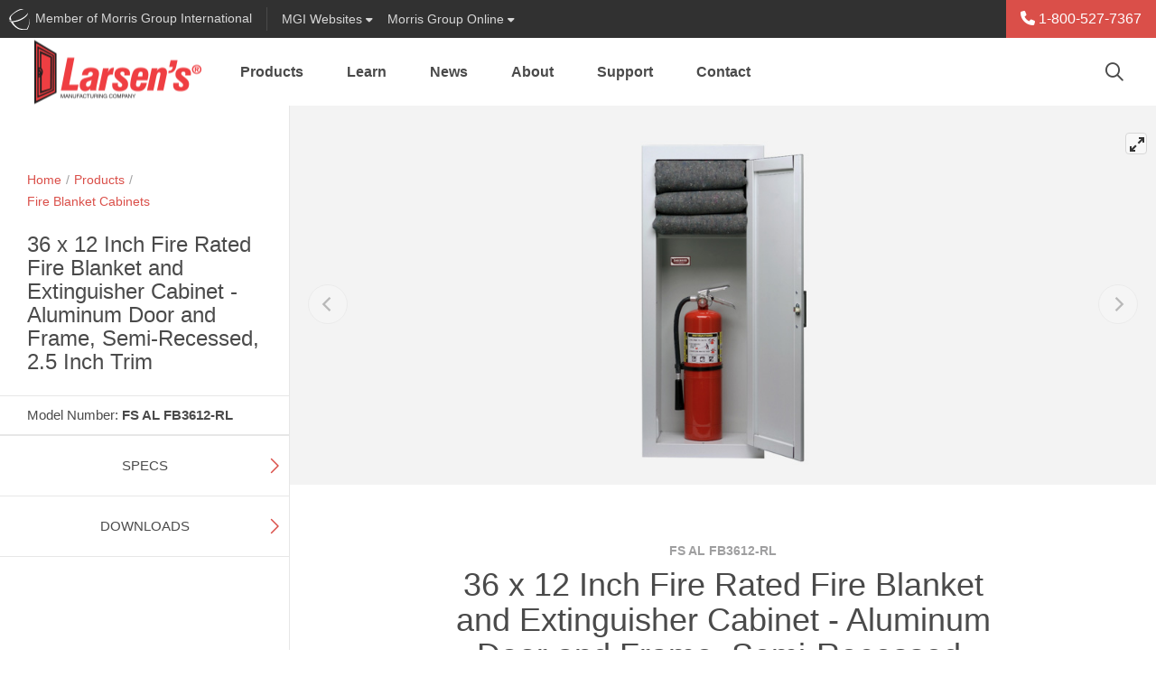

--- FILE ---
content_type: text/html; charset=utf-8
request_url: https://www.larsensmfg.com/extinguisher-cabinet-FS-AL-FB3612-RL
body_size: 17282
content:
<!-- Concourse Server Cutover --><!DOCTYPE html><html id="ctl00_ctl00_htmlEntity" lang="en" class="mac tft-product"><head><link rel="canonical" href="https://www.larsensmfg.com/extinguisher-cabinet-FS-AL-FB3612-RL" /><!-- Google Tag Manager --><script>(function(w,d,s,l,i){w[l]=w[l]||[];w[l].push({'gtm.start':
new Date().getTime(),event:'gtm.js'});var f=d.getElementsByTagName(s)[0],
j=d.createElement(s),dl=l!='dataLayer'?'&l='+l:'';j.async=true;j.src=
'https://www.googletagmanager.com/gtm.js?id='+i+dl;f.parentNode.insertBefore(j,f);
})(window,document,'script','dataLayer','GTM-WN8ZDC6');</script><!-- End Google Tag Manager --><link rel="apple-touch-icon" sizes="180x180" href='https://www.larsensmfg.com/site/larsens/meta/apple-touch-icon.png?v=3'><link rel="icon" type="image/png" sizes="32x32" href='https://www.larsensmfg.com/site/larsens/meta/favicon-32x32.png?v=3'><link rel="icon" type="image/png" sizes="16x16" href='https://www.larsensmfg.com/site/larsens/meta/favicon-16x16.png?v=3'><link rel="manifest" href='https://www.larsensmfg.com/site/larsens/meta/site.webmanifest?v=3'><link rel="mask-icon" href='https://www.larsensmfg.com/site/larsens/meta/safari-pinned-tab.svg?v=3' color="#777777"><link rel="shortcut icon" href='https://www.larsensmfg.com/site/larsens/meta/favicon.ico?v=3'><meta name="msapplication-TileColor" content="#5bbad5"><meta name="msapplication-config" content='https://www.larsensmfg.com/site/larsens/meta/browserconfig.xml?v=3'><meta name="theme-color" content="#ffffff"><meta charset="utf-8" /><meta name="description" content="36 x 12 Inch, Semi-Recessed Fire Rated Fire Blanket and Extinguisher Cabinet with Aluminum Door and Frame, and 2.5 Inch Trim" /><meta name="author" /><meta name="viewport" content="width=device-width, maximum-scale=5.0" /><meta http-equiv="Content-language" content="en" /><meta http-equiv="Content-Type" content="text/html; charset=utf-8" /><link type="text/css" rel="stylesheet" href='https://www.larsensmfg.com/site/larsens/dist/css/site.css?v=639041143555557094' /><title>Fire Rated Fire Blanket and Extinguisher Cabinet FS AL FB3612-RL - Larsen&#39;s Mfg.
</title><!-- end home.html --><style>/* ng-cloak styles */
    [ng\:cloak], [ng-cloak], [data-ng-cloak], [x-ng-cloak], .ng-cloak, .x-ng-cloak {
        display: none !important;
    }</style><script>function setLoginModalSource(src) {
            window.setLoginModalSrc(src);
        }
        window.resetLoginModalSrc = function () {
            top.document.getElementById('loginModalIFrame').setAttribute("src",'/modal_sso/login_modal.aspx');
        }
        window.setLoginModalSrc = function (src) {
            top.document.getElementById('loginModalIFrame').setAttribute("src",src);
        }
        window.closeModal = function (selector, milliseconds, refreshPage) {
            if (!milliseconds) {
                milliseconds = 500;
            }
            if (refreshPage) {
                top.window.location.href = top.window.location.href;
            }
            setTimeout(function () {
                $(selector).modal('hide');
            }, milliseconds);
        };</script><script src="https://kit.fontawesome.com/1474374f94.js" crossorigin="anonymous"></script></head><script src='https://www.larsensmfg.com/site/larsens/dist/js/vendor/jquery.min.js?v=639041143555557094'></script><script src="//ajax.googleapis.com/ajax/libs/angularjs/1.5.6/angular.min.js"></script><script src="//ajax.googleapis.com/ajax/libs/angularjs/1.5.6/angular-sanitize.min.js"></script><script src="//ajax.googleapis.com/ajax/libs/angularjs/1.5.6/angular-animate.min.js"></script><script src="//ajax.googleapis.com/ajax/libs/angularjs/1.5.6/angular-cookies.min.js"></script><script src="https://www.larsensmfg.com/AngularApp/mgiApp.js?v=639041143555557094"></script><body ng-controller="GlobalController" ng-app="mgiGlobalApp" ng-class="{ 'favorites-on': IsFavortitesOn, 'favorites-off': !IsFavortitesOn }" 
	
    data-spy="scroll" data-target="#sidenav" data-offset="140" class="product-shared product-details"

><script>//more variables for angularjs
            var SiteFolderName = 'larsens';</script><a name="top"></a><!-- Google Tag Manager (noscript) --><noscript><iframe src="https://www.googletagmanager.com/ns.html?id=GTM-WN8ZDC6" height="0" width="0" style="display:none;visibility:hidden"></iframe></noscript><!-- End Google Tag Manager(noscript) --><form method="post" action="./extinguisher-cabinet-FS-AL-FB3612-RL?ProductId=889" id="aspnetForm" class="mainContainerForm"><div class="aspNetHidden"><input type="hidden" name="__VIEWSTATE" id="__VIEWSTATE" value="cn3A2XTE5FtgHREYp+6GvaIB7TQwg0qO10VoQXzvJc3tgWYNhDA3hkDF/HnfMTsZEDgBBRM1rBgBE+JAp0Qw0HmRvfT2T9HdKMEDoIH/JFs=" /></div><script>var useModalSSO = false;</script><div ng-controller="MgiBarController" class="container-fluid mgibar-container"><div class="mgibar navbar d-none d-md-flex row"><div id="ctl00_ctl00_EntireBody_SiteHeader_uxMgiBarMenu_uxMGIMemberDiv" class="mgibar-link col-auto d-none d-md-flex pr-0 pr-lg-2"><a href="https://www.morrisgroupint.com/" class="mgiLogo pr-2 pr-lg-3" target="_blank" title="A Member of Morris Group International" onclick="_gaq.push(['_trackEvent','External Site','MGI Header Bar','MGI']);"><img class="mgi-acorn d-md-inline" src='https://www.larsensmfg.com//dist/img/iconMgi.svg'><span class="d-lg-inline-block d-none">&nbsp;Member of Morris Group International</span><span class="d-lg-none">&nbsp;Member MGI</span></a></div><div class="mgibar-link no-border col-auto"><a class="collapsed" data-toggle="collapse" href="#mgiFamilyCollapse" role="button" aria-expanded="false" aria-controls="mgiFamilyCollapse"><span class="d-none d-lg-inline-block">MGI&nbsp;</span>Websites <i class="fas fa-caret-down"></i></a></div><div class="mgibar-link no-border col-auto mr-auto support-dropdown"><a class="dropdown-toggle" href="#" role="button" id="support-dropdown" data-toggle="dropdown" data-display="static" aria-haspopup="true" aria-expanded="false">Morris Group Online <i class="fas fa-caret-down"></i></a><div class="dropdown-menu" aria-labelledby="support-dropdown"><a class="dropdown-item" href="https://morrisgrouponline.co/">Division Directory<small class="text-muted">Internal Contacts</small></a><a class="dropdown-item" href="https://morrisgrouponline.co/">EIS Cloud<small class="text-muted">JR Smith Orders, Invoices, Inventory & More</small></a><a class="dropdown-item" href="https://morrisgrouponline.co/">Employee Advocacy<small class="text-muted">MGI's brands on social media</small></a><a class="dropdown-item" href="https://literature.morrisgrouponline.co/login">Literature Library<small class="text-muted">Literature odering and fulfillment</small></a><a class="dropdown-item" href="https://www.morrisgroupint.com/masterspec">MasterSpec<small class="text-muted">Product configs and specs</small></a><a class="dropdown-item" href="https://www.mgipropad.com/">MGI ProPad<small class="text-muted">Marketing and sales content</small></a><a class="dropdown-item" href="https://morris-group.orderspath.com/">MGI Swag<small class="text-muted">MGI branded gear and clothing</small></a><a class="dropdown-item" href="https://morrisgrouponline.co/">RepLogin<small class="text-muted">Order Status, Analytics, Inventory, and Documents</small></a><a class="dropdown-item" href="https://morrisgrouponline.co/analytics-dashboard">Website Analytics<small class="text-muted">Realtime data and analytics</small></a></div></div><div class="no-border col-auto user-btn-wrapper mgibar-link mgibar-link-lg admin-link"></div><div class="col-auto px-0 phone-link-wrapper" ng-bind-html="htmlStr"></div></div><nav id="mgiFamilyCollapse" class="mgi-family-links collapse" ng-cloak><nav><div class="container-fluid dropdown-padding"><div class="row"><div class="col-12 col-md-8 col-lg-9 mfg-branch "><h3 class="branch-label">{{ MgiMenu.Branches[0].Name }}</h3><div class="mfg-branch-wrapper" ng-model="mgiBarItems" id="mgi-bar-divisions"><div class="vertical-section" ng-repeat="vertical in MgiMenu.Branches[0].Verticals" ng-if="vertical"><ul><li><div class="vertical-section-label" ng-if="vertical.DisplayName">{{vertical.DisplayName}}</div><ul ng-if="vertical.Divisions && vertical.Divisions.length > 0"><li class="vertical-section-item" ng-repeat="division in vertical.Divisions"><!-- division link --><a class="division-link" target="_blank" ng-href="{{division.Url}}">{{ division.Name }}</a></li></ul></li></ul></div><!-- end division-column --></div><!-- end division-column-wrapper --></div><!-- end col --><div class="col-12 col-md-4 col-lg-3 sales-branch"><h3 class="branch-label sales-label-margin">{{ MgiMenu.Branches[1].Name }}</h3><div class="sales-branch-wrapper"><div class="vertical-section" ng-repeat="vertical in MgiMenu.Branches[1].Verticals" ng-if="vertical"> <!-- only one iteration needed here! --><ul><div class="vertical-section-label">{{ vertical.DisplayName }}</div><ul><li class="vertical-section-item" ng-repeat="division in vertical.Divisions"><a class="division-link" target="_blank" ng-href="{{ division.Url }}">{{ division.Name }} </a> <!-- division link --></li></ul></ul></div><!-- end division column --></div></div><!-- end col --></div><!-- end row --></div><!-- end container --></nav></nav></div><!-- end MgiBarController --><!--end mgiBar--><script lang="javascript">var mgiUserEmail = '';
</script><header class='sticky-top'><nav class="translate-menu navbar navbar-main navbar-expand-md row justify-content-end show"><a href="./" id="ctl00_ctl00_EntireBody_SiteHeader_NavMenu_uxLogoLink" target="_self" class="navbar-brand" title="Larsen&#39;s Mfg."><img id="ctl00_ctl00_EntireBody_SiteHeader_NavMenu_uxLogoImage" src="site/larsens/dist/img/logoMain.png?v=639041143555557094" alt="Larsen&#39;s Mfg." /></a><ul class="navbar-nav mr-auto d-none d-md-flex" ng-controller="NavMenuController"><li class="dropdown nav-item" ng-repeat="header in navMenu.headers track by $index" repeat-done="NavMenuLoaded()" ng-class="{'active': header.isActive, 'has-menu-images': header.hasMenuImages,'menu-products': header.type === NavHeaderTypes.PRODUCT, 'menu-applications': header.type === NavHeaderTypes.APPLICATION, 'menu-resources': header.type === NavHeaderTypes.RESOURCE, 'menu-cms': header.type === NavHeaderTypes.CMS, 'menu-3-col': header.numberOfColumns === 3, 'menu-2-col': header.numberOfColumns === 2, 'menu-1-col': header.numberOfColumns === 1,'lastLi': $last}" aria-expanded="false" ng-cloak><a  class="nav-link dropdown-toggle" ng-href="{{header.href}}" data-target="#" aria-haspopup="true" aria-expanded="false">{{ header.name }}</a><div class="dropdown-menu" ng-if="header.columns && header.columns.length > 0" ng-class="{'has-menu-images': header.hasMenuImages, 'menu-products': header.type === NavHeaderTypes.PRODUCT, 'menu-applications': header.type === NavHeaderTypes.APPLICATION, 'menu-resources': header.type === NavHeaderTypes.RESOURCE, 'menu-cms': header.type === NavHeaderTypes.CMS, 'menu-3-col': header.numberOfColumns === 3, 'menu-2-col': header.numberOfColumns === 2, 'menu-1-col': header.numberOfColumns === 1 }"><div class="row" ng-if="header.columns && header.columns.length > 0"><div ng-repeat="column in header.columns" ng-class='{"col-4": header.numberOfColumns === 3, "col-6": header.numberOfColumns === 2, "col": header.numberOfColumns === 1}'><a target="_self" ng-repeat="item in column.items track by $index" class="dropdown-item" ng-href="{{item.href}}"><div class="row no-gutters align-items-center"><div class="product-nav-img col-4 col-lg-3 pr-2" ng-if="item.menuImage"><img class="img-fluid" ng-src="{{ item.menuImage }}" ng-attr-alt="{{ item.name }}" /></div><div class="col">{{ item.name }} <span ng-if="item.alias" class="alias">{{ item.alias }}</span></div></div></a></div><div class="null" ng-class='{"col-4": header.numberOfColumns === 3, "col-6": header.numberOfColumns === 2}' ng-if="header.browseBy && header.browseBy.length > 0"><div class="browse-by"><div class="title"><i class="fal fa-file-search"></i> Browse By</div><a ng-repeat="item in header.browseBy track by $index" class="dropdown-item" ng-href="{{item.href}}">{{ item.name }}</a></div><a ng-if="header.hasNavMenuImageUrl" ng-style="header.navMenuButtonStyle1" class="nav-promo-banner text-center mt-3" ng-attr-target="{{ header.navMenuButtonTarget }}" ng-href="{{ header.navMenuLinkUrl }}"><div class="obscure"></div><div class="btn-wrapper"><div ng-style="header.navMenuButtonStyle2" class="btn my-auto">{{ header.navMenuButtonText }}</div></div></a></div></div><!-- end row --></div></li></ul><!-- search --><div class="top-nav-search ml-auto d-none d-md-block" ng-controller="SearchController" ng-if="false" ng-cloak><div class="dynamic-box"><input class="text searchInputText" id="searchInput" type="text" maxlength="255" ng-keydown="SearchKeyDown($event)" ng-model="searchText" ng-change="search(searchText)" class="text input-large" placeholder="Search..." /><i class="far fa-search"></i></div><div ng-if="SearchBoxResults.ecommerce.length > 0 || SearchBoxResults.fileLibrary.length > 0 || SearchBoxResults.contentManager.length > 0" class="search-quick-results md-up" ng-cloak><div class="row close-results"><div class="col-auto ml-auto" ng-click="CloseSearchBox()"><i class="fal fa-times"></i></div></div><ul class="nav border-bottom" id="qrSearchResultsTabs" role="tablist"><li class="nav-item active" ng-if="SearchBoxResults.ecommerce.length > 0"><a class="nav-link" ng-class="{ active: SearchBoxResults.currentTab === CurrentTabs.products}" id="qr-products-tab" data-toggle="tab" ng-click="ShowTab(CurrentTabs.products)" href="javascript:;" oldhref="#qr-products" role="tab" aria-controls="qr-products" aria-selected="true">Products</a></li><li class="nav-item" ng-if="SearchBoxResults.contentManager.length > 0"><a class="nav-link" ng-class="{ active: SearchBoxResults.currentTab === CurrentTabs.pages}" id="qr-pages-tab" data-toggle="tab" ng-click="ShowTab(CurrentTabs.pages)" href="javascript:;" oldhref="#qr-pages" role="tab" aria-controls="qr-pages" aria-selected="false">Pages</a></li><li class="nav-item active" ng-if="SearchBoxResults.fileLibrary.length > 0"><a class="nav-link" ng-class="{ active: SearchBoxResults.currentTab === CurrentTabs.files}" id="qr-downloads-tab" data-toggle="tab" ng-click="ShowTab(CurrentTabs.files)" href="javascript:;" oldhref="#qr-downloads" role="tab" aria-controls="qr-downloads" aria-selected="false">Downloads</a></li></ul><div class="tab-content" id="qrSearchResultsContent"><div class="tab-pane fade" ng-class="{ active: SearchBoxResults.currentTab === CurrentTabs.products, show: SearchBoxResults.currentTab === CurrentTabs.products }" id="qr-products" role="tabpanel" aria-labelledby="qr-products-tab"><div class="result-wrapper" ng-repeat="sbr in SearchBoxResults.ecommerce track by $index" noldg-if="true || sbr.url"><a target="_self" ng-href="{{ sbr.url }}" ng-click="TrackClicks(sbr, 'QUICK SEARCH', 'Result Clicked')">{{ sbr.searchProvider }} {{ sbr.modelNumber ? sbr.modelNumber : sbr.title }}</a> | {{ sbr.modelNumber ? sbr.title : sbr.shortenedDescription }}</div></div><div class="tab-pane fade" ng-class="{ active: SearchBoxResults.currentTab === CurrentTabs.pages, show: SearchBoxResults.currentTab === CurrentTabs.pages }" id="qr-pages" role="tabpanel" aria-labelledby="qr-pages-tab"><div class="result-wrapper" ng-repeat="sbr in SearchBoxResults.contentManager track by $index"><a target="_self" ng-href="{{ sbr.url }}" ng-click="TrackClicks(sbr, 'QUICK SEARCH', 'Result Clicked')">{{ sbr.title }}</a> | {{ sbr.shortenedDescription }}</div></div><div class="tab-pane fade" ng-class="{ active: SearchBoxResults.currentTab === CurrentTabs.files, show: SearchBoxResults.currentTab === CurrentTabs.files }" id="qr-downloads" role="tabpanel" aria-labelledby="qr-downloads-tab"><div class="result-wrapper" ng-repeat="sbr in SearchBoxResults.fileLibrary track by $index"><a target="_blank" ng-href="{{ sbr.url }}" ng-click="TrackClicks(sbr, 'QUICK SEARCH', 'Result Clicked')">{{ sbr.title }}</a> | {{ sbr.shortenedDescription }}</div></div></div><div class="row close-results"><div class="col-auto ml-auto mt-2"><a class="btn btn-primary btn-sm" ng-href="{{ SearchBoxResults.viewAllUrl }}" target="_self" ng-click="TrackClicks('Quick Search view all', 'QUICK SEARCH', 'Quick Search view all button')" >View all results</a></div></div></div><!-- end search-quick-results --></div><div class="top-nav-search ml-auto d-none d-md-block" ng-controller="SearchController" ng-if="true" ng-cloak><button type="button" class="btn btn-search-trigger" data-toggle="modal" data-target="#globalSearchModal" data-mgi-dev="global-search-icon" ng-click="true ? TrackTopSearchBarClick(SearchBarTypes.globalSearch) : TrackTopSearchBarClick(SearchBarTypes.quickSearch)"><i class="far fa-search"></i></button></div><div class="mobile-nav-button-wrapper d-block d-md-none col-auto"><a href="tel: 18005277367" id="ctl00_ctl00_EntireBody_SiteHeader_NavMenu_uxMobilePhone"><i class="fas fa-phone" aria-hidden="true"></i></a></div><div class="mobile-nav-button-wrapper d-block d-md-none col-auto"><a href="javascript:;" id="ctl00_ctl00_EntireBody_SiteHeader_NavMenu_uxGlobalSearchMobileNav" class="left-offcanvas-menu-trigger" data-toggle="modal" data-target="#globalSearchModal"><i class="far fa-search d-sm-inline-block d-md-none"></i><i class="fas fa-search d-md-inline-block d-none"></i></a></div><div class="mobile-nav-button-wrapper menu d-block d-md-none col-auto"><a class="right-offcanvas-menu-trigger" data-toggle="modal" href="#right-offcanvas"><span>Menu</span><i class="fal fa-bars"></i></a></div></nav><!-- end navBar --></header><div class="main-content-container"><script>var ProductID = '889';

    	//vars to be available for the javascript - from old for backwards compatibility and a quick win wihtout modifications
        //these vars are expected in the js controller
	    
        var productid = ProductID;
	    var modelNumber = '';
        var siteName = 'Larsens';
        var divisionNumber = '';
        var pageCanonicalUrl = 'https://www.larsensmfg.com/extinguisher-cabinet-FS-AL-FB3612-RL';
    
</script><div class="container-fluid position-relative product-page-container" id="content" ng-controller="ProductBaseController"><!-- <div class="row h-100 mt-5 no-gutter"> --><div class="row no-gutters sticky-wrapper"><div class="col-md-4 col-xl-3 sticky-top left-sticky product-left-column" data-mgi-dev="productpage-sidenav"><div class="left-wrapper"><div class="left-col-container product-breadcrumbs"><nav aria-label="Breadcrumb" id="breadCrumbsController" class="breadcrumbs product-breadcrumbs" ng-controller="BreadCrumbsController" ng-cloak><ol><li><a href="./" target="_self">Home</a></li><li><a target="_self" ng-href="{{ breadCrumbs.FirstItem.Href }}">{{ breadCrumbs.FirstItem.Name }}</a></li><li ng-if="breadCrumbs.TopLevelParent" class="last-item-preceeding mb-2"><a target="_self" ng-href="{{ breadCrumbs.TopLevelParent.Href }}">{{ breadCrumbs.TopLevelParent.Name }}</a></li></ol><div class="d-block product-current-page-li mb-3"><div target="_self" ng-href="{{ breadCrumbs.CurrentItem.Href }}" aria-current="page" class="d-flex"><h1 ng-cloak class="product-current-page">{{ breadCrumbs.CurrentItem.Name }}</h1><span data-toggle="tooltip" title="Favorites Button" class="fav-btn ml-auto"></span></div></div></ol></nav><script src='https://www.larsensmfg.com/AngularApp/services/breadCrumbsService.js?v=639041143555557094'></script><script src='https://www.larsensmfg.com/AngularApp/controllers/breadCrumbsController.js?v=639041143555557094'></script></div><!-- end left-col-container --><div class="model-features" data-mgi-dev="product-title"><div class="left-col-container"><div class="row no-gutters"><div class="model-number col-auto align-self-center pr-2" ng-cloak>{{ ListingSettings.productKeyNameFull }}: <span>{{ product.ModelNumber }}</span></div><div ng-if="product && product.ProductIcons && product.ProductIcons.length > 0" class="feature-icons mt-1 col-auto"><a ng-repeat="icon in product.ProductIcons" repeat-done="InitializeStuff()" tabindex="0" data-trigger="focus" role="button" data-toggle="popover" ng-attr-title="{{ icon.Title }}" "><img ng-src="{{icon.Image}}?v=639041143555557094" ></a></div></div><!-- end row --></div><!-- end left-col-container --></div><!-- end model-features --><div class="cta-section"><div class="product-cta list-price" ng-if="product.DisplayListPrice" ng-cloak><div class="left-col-container list-price-wrapper"><div class="row"><div class="col"><div class="list-price-display" data-mgi-dev="product-page-list-price">${{ product.Price }} <span data-mgi-dev="product-page-list-price-curBlurb">(USD) List Price</span><span data-mgi-dev="product-page-list-price-disclaimer" class="d-block font-italic text-small">* Actual selling price may vary</span></div></div></div></div></div><div ng-if="product.InStock" class="product-cta in-stock pt-3 pb-4" ng-cloak><div class="left-col-container"><div class="row no-gutters align-items-center"><div class="col-auto"><div class="label-instock"><i class="fas fa-check-circle"></i>In Stock</div></div><div class="col"><p>This product is available for quick shipment nationwide.</p></div></div></div></div><div class="product-cta pb-4 rep-btn" data-mgi-dev="contact-rep-btn" ng-if="product.EnableRepContact" ng-cloak><div class="left-col-container"><a href="/reps" target="_blank" class="btn btn-primary btn-block" ng-click="TrackContactUsButtonClick(FormTypes.inStock)">Contact a Representative</a></div></div><div ng-if="product.RequestForQuote" class="product-cta pt-3 pb-4" ng-cloak><div class="left-col-container"><div class="row no-gutters align-items-center mb-3"><div class="col-auto"><div class="label-instock"><i class="fa-solid fa-comments-dollar"></i>Get a Quote</div></div><div class="col"><p>This product is ready for quotation.</p></div></div><button type="button" id="contactRequestForQuoteModalBtn" class="btn btn-primary btn-block" data-toggle="modal" data-target="#requestForQuoteModal" ng-click="TrackContactUsButtonClick(FormTypes.requestForQuote)">Contact Us for Quote</button></div></div></div><div class="product-side-nav mb-3 d-none d-md-block" data-mgi-dev="xReferenceSideNav" id="side" ng-controller="ProductNavBarController"><ul class="nav flex-md-column justify-content-between" id="sidenav" ng-if="productNavBar" ng-cloak><li class="nav-item" ng-if="productNavBar.hasModelVariations  === true"><a data-mgi-dev="modelVariationsTab" href="#product-section-model-variations" onclick="$('#section-model-variations').collapse('show');" class="nav-link pl-0">Model Variations</a></li><li class="nav-item" ng-if="productNavBar.hasSpecs === true"><a href="#product-section-specs" onclick="$('#section-specs').collapse('show');" class="nav-link pl-0">Specs</a></li><li class="nav-item" ng-if="productNavBar.hasDownloads === true"><a href="#product-section-downloads" onclick="$('#section-downloads').collapse('show');"  class="nav-link pl-0">Downloads</a></li><li class="nav-item" ng-if="productNavBar.hasOptions === true"><a href="#product-section-options" onclick="$('#section-options').collapse('show');"  class="nav-link pl-0">Options</a></li><li class="nav-item" ng-if="roductNavBar.hasParts === true"><a href="#product-section-parts" onclick="$('#section-parts').collapse('show');"  class="nav-link pl-0">Parts</a></li><li class="nav-item" ng-if="productNavBar.hasRelatedProducts === true"><a href="#product-section-related" onclick="$('#section-related').collapse('show');"  class="nav-link pl-0">Related Products</a></li><li class="nav-item" ng-if="productNavBar.hasDetails === true"><a href="#product-section-details" onclick="$('#section-details').collapse('show');" class="nav-link pl-0">Details</a></li><li class="nav-item" ng-if="productNavBar.hasTabledVariations === true"><a href="#product-section-tabled-variations" onclick="$('#section-tabled-variations').collapse('show');" class="nav-link pl-0">Models</a></li><li class="nav-item" ng-if="productNavBar.hasRelatedFigureNumbers === true"><a href="#product-section-related-figure-numbers" onclick="$('#section-related-figure-numbers').collapse('show');" class="nav-link pl-0">Related Figure Numbers</a></li><li class="nav-item" ng-if="productNavBar.hasColors === true"><a href="#product-section-colors" onclick="$('#section-colors').collapse('show');" class="nav-link pl-0">Colors</a></li><li class="nav-item" ng-if="productNavBar.hasXReferences  === true"><a data-mgi-dev="crossReferenceTab" href="#product-section-x-references" onclick="$('#section-x-references').collapse('show');" class="nav-link pl-0">Cross-References</a></li></ul></div></div><!-- end left-wrapper --></div><!-- end product-page-container --><main class="product-right-column col-12 col-md-8 col-xl-9 bg-light"><div class="row no-gutters position-relative"><div class="col"><link rel="stylesheet" href="https://unpkg.com/flickity@2/dist/flickity.min.css"><link rel="stylesheet" href="https://unpkg.com/flickity-fullscreen@1/fullscreen.css"><script type="text/javascript" src="https://static.sketchfab.com/api/sketchfab-viewer-1.10.1.js"></script><section class="image-carousel" ng-controller="ProductImageCarouselController" ng-init="FetchProductImages()"><!-- Flickity HTML init --><div id="carousel-hide-placeholder" class="carousel-product-placeholder"></div><div id="carousel-main" ng-cloak class="carousel carousel-main" data-mgi-dev="imageCarousel"><div class='carousel-cell' ng-repeat="productImage in productImages" repeat-done="ProductImagesLoaded(1)"><img ng-if="!productImage.isVideo && !productImage.is3DModel" class="carousel-cell-image" ng-attr-data-flickity-lazyload="{{ productImage.filename }}" alt="{{ productImage.imageAltAttribute }}" /><!-- https://via.placeholder.com/2500x2500 --><iframe class="youtube-iframe" ng-if="productImage.isVideo === true" width="560" height="315" ng-src="{{ productImage.videoUrl }}" frameborder="0" allow="accelerometer; autoplay; encrypted-media; gyroscope; picture-in-picture" allowfullscreen></iframe><iframe ng-class='{ "hide-iframeO": !productImage.viewer.initialized }' ng-if="productImage.is3DModel === true" ng-attr-id="{{ 'api-frame-' + productImage.c3DModelId }}" src="" class="configure3d" allow="autoplay; fullscreen; xr-spatial-tracking" xr-spatial-tracking execution-while-out-of-viewport execution-while-not-rendered web-share allowfullscreen mozallowfullscreen="true" webkitallowfullscreen="true"></iframe><div class="configure3D-wrapper-animated" ng-show="productImage.is3DModel === true && productImage.viewer.initialized && productImage.threeDModelDataInitialized" ><button class="config-button d-lg-none" ng-click="ToggleThreeDModelMenu(productImage)" type="button" data-toggle="toggle" data-target="#configure3d" aria-expanded="false" aria-controls="#configure3d" ng-class="{open: productImage.threeDModelMenuClicked }"><i class="fal fa-times icon-close"></i><div class="icons d-flex align-items-center justify-content-center"><i class="far fa-magic icon-default"></i></div></button><div class="config-flag d-none d-lg-inline-block" ng-if="productImage.is3DModel === true && productImage.threeDModelDataInitialized"><div class="icons d-flex align-items-center justify-content-center"><i class="far fa-magic icon-default"></i></div></div><!-- Enhanced Dynamic Menu --><div class="configure-menu" ng-class="{ in: productImage.threeDModelMenuClicked }" id="configure3d" ng-if="productImage.is3DModel === true && productImage.threeDModelDataInitialized"><ul class="nav nav-tabs"><li class="nav-item dropdown position-relative" ng-repeat="menu in productImage.threeDModelData.threeDModelMenus"><a class="nav-link dropdown-toggle" data-toggle="dropdown" href="#" role="button" aria-expanded="false" data-display="static">{{ menu.displayName }}</a><div class="dropdown-menu"><a class="dropdown-item" ng-class="{ active: menuItem.isDefault || menuItem.selected }" href="javascript:;" ng-repeat="menuItem in menu.threeDModelMenuItems" ng-attr-title="{{ menuItem.displayName }}" ng-click="PerformActionEx(productImage, menu, menuItem)"><img ng-if="menuItem.threeDModelActions[0].threeDAction.name === ThreeDModelActionTypes.changeTexture" ng-src="{{ menuItem.threeDModelActions[0].threeDTexture.url }}" ng-attr-title="{{ menuItem.threeDModelActions[0].threeDTexture.displayName }}" />{{ menuItem.displayName }}</a></div></li></ul></div></div><!-- end animated 3d wrapper --></div></div><div class="carousel carousel-nav" id="carousel-main-nav" ng-cloak><div class="carousel-cell" ng-class="{'video': productImage.isVideo === true }" ng-repeat="productImage in productImages" repeat-done="ProductImagesLoaded(2)"><img ng-src="{{ productImage.filename }}" /></div></div></section><!-- end image-caorusel --><script>$(document).on('click', '.configure-menu .dropdown-menu', function (e) {
        e.stopPropagation();
    });
</script><section class="product-intro" ng-cloak><div class="right-col-container"><div class="row justify-content-center"><div class="col-md-10 col-lg-9 col-xl-8"><div class="row no-gutters"><div class="col"><h1 class="brand-font text-center"><span class="model-number">{{ product.ModelNumber }}</span>{{ product.Name }}</h1></div></div><p ng-bind-html="product.Description"></p><div class="cert-icons d-none" ng-if="product && product.ProductIcons && product.ProductIcons.length > 0"><img ng-repeat="icon in product.ProductIcons" ng-src="{{ icon.Image }}" /></div><!-- end cert-icons --><div class="prop65 position-relative"><span class="fa-stack fa-1x"><i class="fas fa-exclamation-triangle fa-stack-1x" style="color: yellow"></i><i class="far fa-exclamation-triangle fa-stack-1x"></i></span>WARNING: Cancer and Reproductive Harm - www.P65Warnings.ca.gov - <a href="https://www.morrisgroupint.com/prop65" target="_self">Learn More</a> about this warning</div></div><!-- end col --></div><!-- end row --></div><!-- right-col-container --></section><!-- end product-info --><div class="scroll-watch position-relative product-content-sections"><section class="product-content" id="product-section-model-variations" ng-controller="ProductBaseController" ng-cloak><div ng-if="product && product.ChildProducts && product.ChildProducts.length > 0" class="section-title-wrapper""><button class="section-toggle" type="button"  data-mgi-dev="accordionToggle" data-toggle="collapse"  data-target="#section-model-variations" aria-expanded="false" aria-controls="section-model-variations"><div class="section-title">Model Variations</div><div class="icon-wrapper"><div class="horizontal"></div><div class="vertical"></div></div></button></div><div ng-if="product && product.ChildProducts && product.ChildProducts.length > 0" class="collapse show product-content-section" id="section-model-variations" ng-cloak><div class="right-col-container"><table class="table table-hover"><thead><tr><th scope="col">Model</th><th scope="col">Detail</th></tr></thead><tbody><tr ng-repeat="productModelVariation in product.ChildProducts"><td><a target="_blank" ng-href="/product.aspx?ProductId={{ productModelVariation.ProductID }}">{{ productModelVariation.ModelNumber }}</a></td><td>{{ productModelVariation.Name }}</td></tr></tbody></table></div></div></section><section class="product-content" id="product-section-specs" ng-controller="ProductSpecsController" ng-cloak><div ng-if="productSpecs && productSpecs.length > 0" class="section-title-wrapper"><button class="section-toggle" type="button" data-toggle="collapse" data-target="#section-specs" aria-expanded="false" aria-controls="section-specs"><div class="section-title">Specs</div><div class="icon-wrapper"><div class="horizontal"></div><div class="vertical"></div></div></button></div><!-- end section-title-wrapper --><div ng-if="productSpecs && productSpecs.length > 0" class="collapse show product-content-section" id="section-specs" ng-cloak ng-if="productSpecs &&productSpecs.length > 0"><div class="right-col-container"><div class="text-center mb-4 disclaimer"><i class="fal fa-info-circle"></i> Shows specifications for standard configuration. Configuration options may change specifications.</div><ul><li class="spec-pair" ng-repeat="spec in productSpecs" repeat-done="SpecsLoaded()"><div class="attribute">{{ spec.Name }}</div><div class="value">{{ spec.Value }}</div></li></ul></div><!-- end right-col-container --></div><!-- end #section-specs --></section><section class="product-content" id="product-section-downloads" ng-controller="ProductDownloadsController" ng-if="!BaseProductNavBar.hideDownloadsSection" ng-cloak><div ng-if="(productDownloads.mainFile1 && productDownloads.mainFile1.FileID > 0) || (productDownloads.mainFile2 &&  productDownloads.mainFile2.FileID > 0) || (productDownloads.fileList1 && productDownloads.fileList1.length > 0) || (productDownloads.fileList2 && productDownloads.fileList2.length > 0)" class="section-title-wrapper"><button class="section-toggle" type="button" data-toggle="collapse" data-target="#section-downloads" aria-expanded="false" aria-controls="section-downloads"><div class="section-title">Downloads</div><div class="icon-wrapper"><div class="horizontal"></div><div class="vertical"></div></div></button></div><!-- end section-title-wrapper --><div ng-if="(productDownloads.mainFile1 && productDownloads.mainFile1.FileID > 0) || (productDownloads.mainFile2 &&  productDownloads.mainFile2.FileID > 0) || (productDownloads.fileList1 && productDownloads.fileList1.length > 0) || (productDownloads.fileList2 && productDownloads.fileList2.length > 0)" class="collapse show product-content-section" id="section-downloads"><div class="right-col-container"><div class="row"><div ng-class="(productDownloads.mainFile1 || productDownloads.mainFile2) ? ['col-12'] : ['d-none']"><div class="row justify-content-center"><div class="col-10 col-sm-9 col-lg-6 col-xl-5 text-center" ng-if="productDownloads.mainFile2 &&  productDownloads.mainFile2.FileID > 0"><div class="featured-download d-flex bg-white px-3 py-2 align-items-center justify-content-between mt-0 mb-4"><div class="download-title mb-0 text-left"><span class="download-type">Installation Instructions</span>{{ productDownloads.mainFile2.DisplayName }}</div><!-- end download-title --><a class="btn btn-primary btn-sm mt-0 ml-4 stretched-link" ng-if="productDownloads.mainFile2.FileBoxLink || productDownloads.mainFile2.FileLocation" target="_blank" ng-href="{{ productDownloads.mainFile2.FileLocation ? productDownloads.mainFile2.FileLocation : productDownloads.mainFile2.FileBoxLink }}">View</a></div></div><div class="col-10 col-sm-9 col-lg-6 col-xl-5 text-center" ng-if="productDownloads.mainFile1 && productDownloads.mainFile1.FileID > 0"><div class="featured-download d-flex bg-white px-3 py-2 align-items-center justify-content-between mt-0 mb-4"><div class="download-title mb-0 text-left"><span class="download-type">Submittal</span>{{ productDownloads.mainFile1.DisplayName }}</div><!-- end download-title --><a class="btn btn-primary btn-sm mt-0 ml-4 stretched-link" ng-if="productDownloads.mainFile1.FileBoxLink || productDownloads.mainFile1.FileLocation" target="_blank" ng-href="{{ productDownloads.mainFile1.FileLocation ? productDownloads.mainFile1.FileLocation : productDownloads.mainFile1.FileBoxLink }}">View</a></div></div></div></div><div ng-class="(productDownloads.mainFile1 || productDownloads.mainFile2) ? ['col-12'] : ['col-12']"><div class="download-list-section" ng-if="productDownloads.fileList1.length > 0"><div class="download-list-section-header">Technical Drawings</div><div class="row no-gutters"><div class="col"><table class="table"><tbody><tr ng-repeat="file in productDownloads.fileList1" repeat-done="FileList1Loaded()"><td class="position-relative"><img class="img-fluid" ng-src="{{ file.ImageUrl ? file.ImageUrl : file.ImageBoxLink }}" alt="{{ file.ImageAltText }}" /><a download class="stretched-link" ng-href="{{ file.FileLocation ? file.FileLocation : file.FileBoxLink }}"></a></td><td class="download-title position-relative">{{ file.DisplayName }}<a download class="stretched-link" ng-href="{{ file.FileLocation ? file.FileLocation : file.FileBoxLink }}"></a></td><td class="position-relative d-none d-md-table-cell">{{ file.Summary }}<a download class="stretched-link" ng-href="{{ file.FileLocation ? file.FileLocation : file.FileBoxLink }}"></a></td><td class="file-meta position-relative"><span class="d-block">{{ file.FileType }}</span>{{ file.FileSizeString }}<a download class="stretched-link" ng-href="{{ file.FileLocation ? file.FileLocation : file.FileBoxLink }}"></a></td><td class="download-link position-relative"><a download class="btn btn-link stretched-link" target="_blank" ng-href="{{ file.FileLocation ? file.FileLocation : file.FileBoxLink }}"><i class="fal fa-arrow-to-bottom"></i></a></td></tr></tbody></table></div></div><!-- end row --></div><!-- end download-list-section --><div class="download-list-section" ng-if="productDownloads.fileList2.length > 0 || productDownloads.videos.length > 0"><div class="download-list-section-header">Literature / Videos</div><div class="row no-gutters"><div class="col"><table class="table"><tbody><tr ng-repeat="file in productDownloads.fileList2" repeat-done="FileList2Loaded()"><td class="position-relative"><img class="img-fluid" ng-src="{{ file.ImageUrl ? file.ImageUrl : file.ImageBoxLink }}" alt="{{ file.ImageAltText }}" /><a download class="stretched-link" ng-href="{{ file.FileLocation ? file.FileLocation : file.FileBoxLink }}"></a></td><td class="download-title position-relative">{{ file.DisplayName }}<a download class="stretched-link" ng-href="{{ file.FileLocation ? file.FileLocation : file.FileBoxLink }}"></a></td><td class="position-relative d-none d-md-table-cell">{{ file.Summary }}<a download class="stretched-link" ng-href="{{ file.FileLocation ? file.FileLocation : file.FileBoxLink }}"></a></td><td class="file-meta position-relative"><span class="d-block">{{ file.FileType }}</span>{{ file.FileSizeString }}<a download class="stretched-link" ng-href="{{ file.FileLocation ? file.FileLocation : file.FileBoxLink }}"></a></td><td class="download-link position-relative"><a download class="btn btn-link stretched-link" target="_blank" ng-href="{{ file.FileLocation ? file.FileLocation : file.FileBoxLink }}"><i class="fal fa-arrow-to-bottom"></i></a></td></tr><!-- video button template --><tr ng-repeat="file in productDownloads.videos" repeat-done="VideosLoaded()"><td class="position-relative"><img class="img-fluid" ng-src="{{ file.ImageUrl ? file.ImageUrl : file.ImageBoxLink }}" alt="{{ file.ImageAltText }}" ><a ng-click="SetVideo(file.Link)" href="javascript:;" role="button" download="" class="stretched-link" data-toggle="modal" data-target="#resourceVideoModal"></a></td><td class="download-title position-relative">{{ file.DisplayName }}<a ng-click="SetVideo(file.Link)" href="javascript:;" role="button" download="" class="stretched-link" data-toggle="modal" data-target="#resourceVideoModal"></a></td><td class="position-relative d-none d-md-table-cell">{{ file.Summary }}<a ng-click="SetVideo(file.Link)" href="javascript:;" role="button" download="" class="stretched-link" data-toggle="modal" data-target="#resourceVideoModal"></a></td><td class="file-meta position-relative">Video<a ng-click="SetVideo(file.Link)" href="javascript:;" download="" class="stretched-link"></a></td><td class="download-link position-relative"><a ng-click="SetVideo(file.Link)" href="javascript:;" role="button" download="" class="btn btn-link stretched-link" data-toggle="modal" data-target="#resourceVideoModal"><i class="far fa-play-circle"></i></a></td></tr></tbody></table></div></div><!-- end row --></div><!-- end download-list-section --></div><!-- end col --></div><!-- end row --><div class="text-center help-text mt-4">Can't find what you are looking for? <a href="contact-us" target="_self">Get in touch <i class="fal fa-comment-alt-smile"></i></a></div><!-- end right-col-container --></div><!-- end #section-downloads --><!-- Video Modal --><div class="modal fade" id="resourceVideoModal" tabindex="-1" role="dialog" aria-labelledby="resourceVideoModalLabel" aria-hidden="true" ng-keyup="KeyUp($event)"><div class="modal-dialog modal-dialog-centered modal-lg"><div class="modal-content"><div class="modal-header"><button type="button" class="close" data-dismiss="modal" ng-click="SetVideo()" aria-label="Close"><span aria-hidden="true">&times;</span></button></div><div class="modal-body"><div class='video-container'><iframe ng-src='{{ SelectedVideo }}' frameborder='0' allowfullscreen></iframe></div></div></div></div></div></section><section class="product-content" id="product-section-options" ng-controller="ProductOptionsController" ng-cloak><div ng-if="productOptions && productOptions.length > 0" class="section-title-wrapper"><button class="section-toggle" type="button" data-toggle="collapse" data-target="#section-options" aria-expanded="false" aria-controls="section-options"><div class="section-title">Options</div><div class="icon-wrapper"><div class="horizontal"></div><div class="vertical"></div></div></button></div><!-- end section-title-wrapper --><div ng-if="productOptions && productOptions.length > 0" class="collapse show product-content-section" id="section-options"><div class="right-col-container"><div class="row py-4"><div class="col-12 col-md-6 option-wrapper" ng-repeat="po in productOptions" repeat-done="OptionsLoaded()"><!-- repeat on this item --><div class="option-item"><div class="row"><div class="col-3" ng-if="po.ImageUrl"><img class="img-fluid" ng-src="{{ po.ImageUrl }}" alt="{{ po.ImageAltText }}" /></div><!-- end col --><div ng-class="{ 'col-9': po.ImageUrl, 'col-12': !po.ImageUrl }"><div class="option-title"><span class="option-suffix">-{{ po.Suffix }}</span><span ng-bind-html="po.Title"></span></div><div class="option-description" ng-bind-html="po.Description"></div><a target="_blank" ng-href="{{ po.DownloadLink }}">Download Submittal <i class="fal fa-arrow-to-bottom"></i></a></div><!-- end col --></div></div><!-- end option-item --></div></div><!-- end row --><div class="row mt-1"><div class="col text-center"><span class="d-block text-muted text-small text-uppercase">{{ productOptions.length }} of {{ productOptionsObj.productOptions.length }}</span><div><a class="btn btn-sm btn-show-all" href="javascript:;" ng-if="productOptionsObj.hasMoreOptions === true" ng-click="LoadMoreOptions();">Show All</a></div></div></div><!-- end row --></div><!-- end right-col-container --></div><!-- end section-options --></section><section class="product-content" id="product-section-parts" hidden><div class="section-title-wrapper"><button class="section-toggle" type="button" data-toggle="collapse" data-target="#section-parts" aria-expanded="false" aria-controls="section-parts"><div class="section-title">Parts</div><div class="icon-wrapper"><div class="horizontal"></div><div class="vertical"></div></div></button></div><!-- end section-title-wrapper --><div class="collapse show" id="section-parts"><div class="right-col-container"><div class="card-columns"><div class="card"><!-- repeat this item for the category --><div class="part-category"><div class="part-category-title">Valves</div><div class="part-item"><!-- repeat this item for the part --><div class="row align-items-center"><div class="col-3"><img class="img-fluid" src="https://via.placeholder.com/164x164" /></div><!-- end col --><div class="col-6"><div class="part-title">Hot and Cold Air-Controlâ„¢ Valve Body Assembly (-04)</div><div class="part-number">9955-005-003</div></div><!-- end col --><div class="col-3"><a href="#">View Part</a></div><!-- end col --></div><!-- end row --></div><!-- end part-item --><div class="part-item"><div class="row align-items-center"><div class="col-3"><img class="img-fluid" src="https://via.placeholder.com/164x164" /></div><!-- end col --><div class="col-6"><div class="part-title">Hot and Cold Air-Controlâ„¢ Valve Body Assembly (-04)</div><div class="part-number">9955-005-003</div></div><!-- end col --><div class="col-3"><a href="#">View Part</a></div><!-- end col --></div><!-- end row --></div><!-- end part-item --></div><!-- end part-category --></div><!-- end col --><div class="card"><!-- repeat this item for the category --><div class="part-category"><div class="part-category-title">Stops</div><div class="part-item"><!-- repeat this item for the part --><div class="row align-items-center"><div class="col-3"><img class="img-fluid" src="https://via.placeholder.com/164x164" /></div><!-- end col --><div class="col-6"><div class="part-title">Hot and Cold Air-Controlâ„¢ Valve Body Assembly (-04)</div><div class="part-number">9955-005-003</div></div><!-- end col --><div class="col-3"><a href="#">View Part</a></div><!-- end col --></div><!-- end row --></div><!-- end part-item --><div class="part-item"><div class="row align-items-center"><div class="col-3"><img class="img-fluid" src="https://via.placeholder.com/164x164" /></div><!-- end col --><div class="col-6"><div class="part-title">Hot and Cold Air-Controlâ„¢ Valve Body Assembly (-04)</div><div class="part-number">9955-005-003</div></div><!-- end col --><div class="col-3"><a href="#">View Part</a></div><!-- end col --></div><!-- end row --></div><!-- end part-item --><div class="part-item"><div class="row align-items-center"><div class="col-3"><img class="img-fluid" src="https://via.placeholder.com/164x164" /></div><!-- end col --><div class="col-6"><div class="part-title">Hot and Cold Air-Controlâ„¢ Valve Body Assembly (-04)</div><div class="part-number">9955-005-003</div></div><!-- end col --><div class="col-3"><a href="#">View Part</a></div><!-- end col --></div><!-- end row --></div><!-- end part-item --></div><!-- end part-category --></div><!-- end col --><div class="card"><!-- repeat this item for the category --><div class="part-category"><div class="part-category-title">Stops</div><div class="part-item"><!-- repeat this item for the part --><div class="row align-items-center"><div class="col-3"><img class="img-fluid" src="https://via.placeholder.com/164x164" /></div><!-- end col --><div class="col-6"><div class="part-title">Hot and Cold Air-Controlâ„¢ Valve Body Assembly (-04)</div><div class="part-number">9955-005-003</div></div><!-- end col --><div class="col-3"><a href="#">View Part</a></div><!-- end col --></div><!-- end row --></div><!-- end part-item --></div><!-- end part-category --></div><!-- end col --></div><!-- end row --></div><!-- end right-col-container --></div><!-- end section-parts --></section><section class="product-content" id="product-section-related" ng-cloak ng-if="!BaseProductNavBar.hideRelatedProductsSection"><div class="section-title-wrapper" ng-if="BaseProductNavBar.hasRelatedProducts"><button class="section-toggle" type="button" data-toggle="collapse" data-target="#section-related" aria-expanded="false" aria-controls="section-related"><div class="section-title">Related Products</div><div class="icon-wrapper"><div class="horizontal"></div><div class="vertical"></div></div></button></div><!-- end section-title-wrapper --><div class="collapse show product-content-section" ng-show="BaseProductNavBar.hasRelatedProducts" id="section-related"><div class="right-col-container"><div class="compatible-enhancements" ng-controller="MgiProductController" ng-cloak><div ng-if="mgiCrossPromotions.length > 0" class="related-title">Compatible Enhancements</div><div ng-if="mgiCrossPromotions.length > 0" class="compatible-items-wrapper" ng-repeat="promotion in mgiCrossPromotions" ng-cloak><div class="compatible-item related-box" ng-repeat="product in promotion.products" repeat-done="CompatibleEnhancementsLoaded()"><div class="row align-items-center"><div class="col-8 col-sm-6 col-md-2 offset-2 offset-md-0"><img class="product-image img-fluid" ng-src="{{ product.productImage }}" /><div class="model-number">Model <span>{{ product.modelNumber }}</span></div></div><!-- end col --><div class="col-12 col-md-10"><img class="img-fluid division-logo" ng-src="{{ product.siteLogo }}" /><div class="product-name">{{ product.productName }}</div><!-- This must be a ul/li list --><span ng-bind-html="product.productDescription"></span></div><!-- end col --><div class="col-md-auto text-center text-md-right ml-auto"><a ng-href="{{ product.productUrl }}" target="_blank">View on {{ product.siteDisplayName }} <i class="fal fa-external-link-square"></i></a></div><!-- end col --></div><!-- end row --></div><!-- end compatible-item --></div><!-- end compatible-items-wrapper --></div><!-- end compatible-enhancements --><div class="variations-wrapper" ng-controller="ProductVariationsController" ng-cloak><div class="related-title" ng-if="productVariations && productVariations.length > 0">Variations</div><div class="row"><div class="col-6 col-md-4" ng-repeat="productVariation in productVariations" repeat-done="VariationsLoaded()" ng-cloak><!-- repeat on this element --><div class="variation-item related-box"><img class="img-fluid" ng-src="{{ productVariation.ImageUrl }}" alt="{{ productVariation.ImageAltText }}" /><div class="model-number">Model <span>{{ productVariation.ModelNumber }}</span></div><a target="_self" ng-href="{{ productVariation.Url }}">{{ productVariation.Name }}</a></div><!-- end variation-item --></div><!-- end col --></div></div><div class="variations-wrapper" ng-controller="ProductRelatedProductsController" class="card products-listing-card" ng-cloak><div class="row no-gutters border-cols"><div class="col-6 col-sm-4 col-md-3 product-block" ng-repeat="prodRelated in ProductRelatedFromSuggests" repeat-done="RelatedFromSuggestLoaded()" ng-cloak><!-- repeat on this element --><div class="card-body text-center"><img class="img-fluid product-listing-img" ng-src="{{ prodRelated.ImageUrl }}" alt="{{ prodRelated.ImageAltText }}" /><div class="model-number">Model <span>{{ prodRelated.ModelNumber }}</span></div><a target="_self" ng-href="{{ prodRelated.Url }}">{{ prodRelated.Name }}</a></div><!-- end variation-item --></div><!-- end col --></div></div></div><!-- end right-col-container --></div><!-- end section-related --></section><section class="product-content" id="product-section-details" ng-if="product.DetailsRaw" ng-cloak><div class="section-title-wrapper"><button class="section-toggle" type="button" data-toggle="collapse" data-target="#section-details" aria-expanded="false" aria-controls="section-details"><div class="section-title">Details</div><div class="icon-wrapper"><div class="horizontal"></div><div class="vertical"></div></div></button></div><!-- end section-title-wrapper --><div ng-if="product.DetailsRaw" class="collapse show" id="section-details"><div class="right-col-container"><div class="section-details-wrapper" ng-bind-html="product.Details"></div><!-- end section-details-wrapper--></div><!-- end right-col-container --></div><!-- end #section-details --></section><section class="product-content" id="product-section-tabled-variations" ng-cloak><div ng-if="product.TabledVariations" class="section-title-wrapper"><button class="section-toggle" type="button" data-toggle="collapse" data-target="#section-tabled-variations" aria-expanded="false" aria-controls="section-tabled-variations"><div class="section-title">Models</div><div class="icon-wrapper"><div class="horizontal"></div><div class="vertical"></div></div></button></div><!-- end section-title-wrapper --><div ng-if="product.TabledVariations" class="collapse show" id="section-tabled-variations"><div class="right-col-container"><div class="section-tabled-variations-wrapper" ng-bind-html="product.TabledVariations"></div><!-- end section-details-wrapper--></div><!-- end right-col-container --></div><!-- end #section-details --></section><section class="product-content" id="product-section-related-figure-numbers" ng-controller="ProductRelatedFigureNumbersController" ng-cloak><div class="section-title-wrapper" ng-if="ProductRelatedFigureNumbers.length > 0"><button class="section-toggle" type="button" data-toggle="collapse" data-target="#section-related-figure-numbers" aria-expanded="false" aria-controls="section-related-figure-numbers"><div class="section-title">Related Figure Numbers</div><div class="icon-wrapper"><div class="horizontal"></div><div class="vertical"></div></div></button></div><!-- end section-title-wrapper --><div class="collapse show product-content-section" id="section-related-figure-numbers" ng-if="ProductRelatedFigureNumbers.length > 0"><div class="right-col-container"><!-- related figures starts here --><div class="related-figures"><!-- if there are no related figures, this entire div needs to be removed for the layout to work in their abscence --><ul class="list-group"><li ng-repeat="fig in ProductRelatedFigureNumbers" repeat-done="RelatedFigureNumbersLoaded()" class="list-group-item flex-fill"><span class="font-weight-bold">{{ fig.figureNumber }}</span> <span ng-bind-html="fig.description"</li></ul></div></div></div><!-- end section-related --></section><section ng-cloak class="product-content product-colors" id="product-section-colors" ng-controller="ProductColorsController" ng-if="!BaseProductNavBar.hideColorsSection"><div class="section-title-wrapper" ng-if="ProductColors.length > 0"><button class="section-toggle" type="button" data-toggle="collapse" data-target="#section-colors" aria-expanded="true" aria-controls="section-colors"><div class="section-title">Colors</div><div class="icon-wrapper"><div class="horizontal"></div><div class="vertical"></div></div></button></div><!-- end section-title-wrapper --><div class="collapse show product-content-section" id="section-colors" ng-if="ProductColors.length > 0"><div class="right-col-container"><div ng-repeat="color in ProductColors"><h4 class="border-bottom mb-4">{{ color.optionName }}</h4><div class="row"><div class="col-4 col-sm-3 col-lg-2 text-center mb-3" ng-repeat="productColorValue in color.productColorValues"><img ng-src="{{ productColorValue.thumbNail }}" alt=""><div class="color-name text-left mt-2">{{ productColorValue.name }}</div></div></div></div></div></div></section><section class="product-content" id="product-section-x-references" ng-controller="ProductXReferencesController" ng-cloak><div ng-if="productXReferences && productXReferences.length > 0" class="section-title-wrapper""><button class="section-toggle" type="button"  data-mgi-dev="accordionToggle" data-toggle="collapse"  data-target="#section-x-references" aria-expanded="false" aria-controls="section-x-references"><div class="section-title">Cross-References</div><div class="icon-wrapper"><div class="horizontal"></div><div class="vertical"></div></div></button></div><!-- end section-title-wrapper --><div ng-if="productXReferences && productXReferences.length > 0" class="product-content-section" id="section-x-references" ng-cloak><div class="right-col-container"><div class="row py-4"><div class="col-12 xref-wrapper"><div class="text-center mb-4" data-mgi-dev="crossReferenceTitle"><span class="font-weight-bold">{{ productXReferences[0].GaProductModelNumber }}</span> is a direct cross-reference to the following products</div><div class="row justify-content-center" data-mgi-dev="crossReferenceContentBox"><div class="col-12 col-md-8"><div class="row justify-content-center align-items-center no-gutters"><div class="col-auto px-2 px-sm-3 xref-icon align-self-stretch justify-content-center"><i class="fa-solid fa-arrow-right-arrow-left justify-content-center" data-mgi-dev="crossReferenceIcon"></i></div><div class="col-10 col-sm-9 col-md-8 col-xl-6"><ul class="list-group"><li class="list-group-item" ng-repeat="xRefs in productXReferences" repeat-done="XReferencesLoaded()"><span>{{ xRefs.XReferenceCompany }}</span> {{ xRefs.XReferenceModelNumber }}</li></ul></div></div></div></div><div class="row mt-5"><div class="col-12 disclaimer text-center">* Cross-references are provided for convenience only.</div></div></div></div><!-- end row --></div><!-- end right-col-container --></div></section></div></div></div></main></div><!-- In-stock Modal --><div class="modal fade" id="inStockModal" tabindex="-1" role="dialog" aria-labelledby="exampleModalLabel" aria-hidden="true"><div class="modal-dialog modal-dialog-centered" role="document"><div class="modal-content"><div class="modal-header"><button type="button" class="close" data-dismiss="modal" aria-label="Close" ng-click="!ShowInStockSuccessMessage ? TrackCloseModalButtonClick(FormTypes.inStock) : null"><span aria-hidden="true"><i class="fal fa-times"></i></span></button></div><div class="modal-body" ng-show="!ShowInStockSuccessMessage"><div class="text-center"><h3>We have stock ready for shipment</h3><p>Please fill out this form to get your order started.</p><div class="text-danger" ng-show="ShowInStockErrorMessage"><span ng-bind-html="InStockErrorMessage"></span></div></div><div class="container"><div class="form-group"><label for="48752_243004pi_48752_243004">First Name</label><input class="form-control" type="text" name="48752_243004pi_48752_243004" id="48752_243004pi_48752_243004" ng-model="InStockContactUsForm.firstName"/><div class="text-danger" ng-show="InStockFormSubmitted && !InStockContactUsForm.firstNameIsValid">This field is required.</div></div><div class="form-group"><label class="field-label" for="48752_243007pi_48752_243007">Last Name</label><input class="form-control" type="text" name="48752_243007pi_48752_243007" id="48752_243007pi_48752_243007" ng-model="InStockContactUsForm.lastName"/><div class="text-danger" ng-show="InStockFormSubmitted && !InStockContactUsForm.lastNameIsValid">This field is required.</div></div><div class="form-group"><label class="field-label" for="48752_242989pi_48752_242989">Email</label><input class="form-control" type="text" name="48752_242989pi_48752_242989" id="48752_242989pi_48752_242989" ng-model="InStockContactUsForm.email"/><div class="text-danger" ng-show="InStockFormSubmitted && !InStockContactUsForm.emailIsValid">This field is required.</div></div><div class="form-group"><label class="field-label" for="48752_243010pi_48752_243010">State</label><select class="form-control" name="48752_243010pi_48752_243010" id="48752_243010pi_48752_243010" ng-model="InStockContactUsForm.state"><option value="" selected="selected"></option><option value="3200292">Alabama</option><option value="3200295">Alaska</option><option value="3200298">Arizona</option><option value="3200301">Arkansas</option><option value="3200304">California</option><option value="3200307">Colorado</option><option value="3200310">Connecticut</option><option value="3200313">Delaware</option><option value="3200316">District Of Columbia</option><option value="3200319">Florida</option><option value="3200322">Georgia</option><option value="3200325">Hawaii</option><option value="3200328">Idaho</option><option value="3200331">Illinois</option><option value="3200334">Indiana</option><option value="3200337">Iowa</option><option value="3200340">Kansas</option><option value="3200343">Kentucky</option><option value="3200346">Louisiana</option><option value="3200349">Maine</option><option value="3200352">Maryland</option><option value="3200355">Massachusetts</option><option value="3200358">Michigan</option><option value="3200361">Minnesota</option><option value="3200364">Mississippi</option><option value="3200367">Missouri</option><option value="3200370">Montana</option><option value="3200373">Nebraska</option><option value="3200376">Nevada</option><option value="3200379">New Hampshire</option><option value="3200382">New Jersey</option><option value="3200385">New Mexico</option><option value="3200388">New York</option><option value="3200391">North Carolina</option><option value="3200394">North Dakota</option><option value="3200397">Ohio</option><option value="3200400">Oklahoma</option><option value="3200403">Oregon</option><option value="3200406">Pennsylvania</option><option value="3200409">Rhode Island</option><option value="3200412">South Carolina</option><option value="3200415">South Dakota</option><option value="3200418">Tennessee</option><option value="3200421">Texas</option><option value="3200424">Utah</option><option value="3200427">Vermont</option><option value="3200430">Virginia</option><option value="3200433">Washington</option><option value="3200436">West Virginia</option><option value="3200439">Wisconsin</option><option value="3200442">Wyoming</option></select><div class="text-danger" ng-show="InStockFormSubmitted && !InStockContactUsForm.stateIsValid">This field is required.</div></div><div class="form-check"><input class="form-check-input" type="checkbox" name="48752_243013pi_48752_243013_2659816" id="48752_243013pi_48752_243013_2659816" ng-model="InStockContactUsForm.subscribeToReceiveUpdatesCheckbox"/><label class="form-check-label" for="48752_243013pi_48752_243013_2659816">Yes, subscribe me to receive updates!</label></div><br /><div><a id="submitInStockModalBtn" href="javascript:;" class="btn btn-primary btn-block" ng-click="SubmitContactUsForm()">Submit</a></div></div><!-- form row --></div><!-- modal body --><div id="InStockSuccessMessage" class="modal-body" ng-show="ShowInStockSuccessMessage"><h2 style="font-size: 2rem;"><strong>Thank you!</strong></h2><p style="font-size: 1rem; margin-left: 0px;">We appreciate your message. We will respond as soon as possible during normal business hours, 5:45 am&ndash;4:00 pm PT, Monday&ndash;Friday. If you need more immediate assistance, please call us at <a href="tel:6263364561">(626) 336-4561</a></p></div></div></div></div><!-- Request For Quote Modal --><div class="modal fade" id="requestForQuoteModal" tabindex="-1" role="dialog" aria-labelledby="exampleModalLabel" aria-hidden="true"><div class="modal-dialog modal-dialog-centered" role="document"><div class="modal-content"><div class="modal-header"><button type="button" class="close" data-dismiss="modal" aria-label="Close" ng-click="!ShowRequestForQuoteSuccessMessage ? TrackCloseModalButtonClick(FormTypes.requestForQuote) : null"><span aria-hidden="true"><i class="fal fa-times"></i></span></button></div><div class="modal-body" ng-show="!ShowRequestForQuoteSuccessMessage"><div class="text-center"><h3>Interested? Request a Quote Today</h3><p>Please fill out the form below and we will respond to you swiftly.</p><div class="text-danger" ng-show="ShowRequestForQuoteErrorMessage"><span ng-bind-html="RequestForQuoteErrorMessage"></span></div></div><div class="container"><div class="form-group"><label for="48752_282630pi_48752_282630">First Name</label><input class="form-control" type="text" name="48752_282630pi_48752_282630" id="48752_282630pi_48752_282630" ng-model="RequestForQuoteForm.firstName"/><div class="text-danger" ng-show="RequestForQuoteFormSubmitted && !RequestForQuoteForm.firstNameIsValid">This field is required.</div></div><div class="form-group"><label class="field-label" for="48752_282633pi_48752_282633">Last Name</label><input class="form-control" type="text" name="48752_282633pi_48752_282633" id="48752_282633pi_48752_282633" ng-model="RequestForQuoteForm.lastName"/><div class="text-danger" ng-show="RequestForQuoteFormSubmitted && !RequestForQuoteForm.lastNameIsValid">This field is required.</div></div><div class="form-group"><label class="field-label" for="48752_282636pi_48752_282636">Email</label><input class="form-control" type="text" name="48752_282636pi_48752_282636" id="48752_282636pi_48752_282636" ng-model="RequestForQuoteForm.email"/><div class="text-danger" ng-show="RequestForQuoteFormSubmitted && !RequestForQuoteForm.emailIsValid">This field is required.</div></div><div class="form-group"><label class="field-label" for="48752_286429pi_48752_286429">Company Name</label><input class="form-control" type="text" name="48752_286429pi_48752_286429" id="48752_286429pi_48752_286429" ng-model="RequestForQuoteForm.companyName"/><div class="text-danger" ng-show="RequestForQuoteFormSubmitted && !RequestForQuoteForm.emailIsValid">This field is required.</div></div><div class="form-group"><label class="field-label" for="48752_286432pi_48752_286432">Company Role</label><input class="form-control" type="text" name="48752_286432pi_48752_286432" id="48752_286432pi_48752_286432" ng-model="RequestForQuoteForm.companyRole"/><div class="text-danger" ng-show="RequestForQuoteFormSubmitted && !RequestForQuoteForm.emailIsValid">This field is required.</div></div><div class="form-group"><label class="field-label" for="48752_287887pi_48752_287887">Project Name</label><input class="form-control" type="text" name="48752_287887pi_48752_287887" id="48752_287887pi_48752_287887" ng-model="RequestForQuoteForm.projectName"/><div class="text-danger" ng-show="RequestForQuoteFormSubmitted && !RequestForQuoteForm.projectNameIsValid">This field is required.</div></div><div class="form-group"><label class="field-label" for="48752_286435pi_48752_286435">Project City</label><input class="form-control" type="text" name="48752_286435pi_48752_286435" id="48752_286435pi_48752_286435" ng-model="RequestForQuoteForm.projectCity"/><div class="text-danger" ng-show="RequestForQuoteFormSubmitted && !RequestForQuoteForm.projectCityIsValid">This field is required.</div></div><div class="form-group"><label class="field-label" for="48752_282639pi_48752_282639">Project State</label><select class="form-control" id="48752_282639pi_48752_282639" name="48752_282639pi_48752_282639" ng-model="RequestForQuoteForm.projectState"><option value="" selected="selected"></option><option value="3199374">Alabama</option><option value="3199377">Alaska</option><option value="3199380">Arizona</option><option value="3199383">Arkansas</option><option value="3199386">California</option><option value="3199389">Colorado</option><option value="3199392">Connecticut</option><option value="3199395">Delaware</option><option value="3199398">District Of Columbia</option><option value="3199401">Florida</option><option value="3199404">Georgia</option><option value="3199407">Hawaii</option><option value="3199410">Idaho</option><option value="3199413">Illinois</option><option value="3199416">Indiana</option><option value="3199419">Iowa</option><option value="3199422">Kansas</option><option value="3199425">Kentucky</option><option value="3199428">Louisiana</option><option value="3199431">Maine</option><option value="3199434">Maryland</option><option value="3199437">Massachusetts</option><option value="3199440">Michigan</option><option value="3199443">Minnesota</option><option value="3199446">Mississippi</option><option value="3199449">Missouri</option><option value="3199452">Montana</option><option value="3199455">Nebraska</option><option value="3199458">Nevada</option><option value="3199461">New Hampshire</option><option value="3199464">New Jersey</option><option value="3199467">New Mexico</option><option value="3199470">New York</option><option value="3199473">North Carolina</option><option value="3199476">North Dakota</option><option value="3199479">Ohio</option><option value="3199482">Oklahoma</option><option value="3199485">Oregon</option><option value="3199488">Pennsylvania</option><option value="3199491">Rhode Island</option><option value="3199494">South Carolina</option><option value="3199497">South Dakota</option><option value="3199500">Tennessee</option><option value="3199503">Texas</option><option value="3199506">Utah</option><option value="3199509">Vermont</option><option value="3199512">Virginia</option><option value="3199515">Washington</option><option value="3199518">West Virginia</option><option value="3199521">Wisconsin</option><option value="3199524">Wyoming</option></select><div class="text-danger" ng-show="RequestForQuoteFormSubmitted && !RequestForQuoteForm.projectStateIsValid">This field is required.</div></div><div class="form-group"><label class="field-label" for="48752_286438pi_48752_286438">Comments</label><input class="form-control" type="text" name="48752_286438pi_48752_286438" id="48752_286438pi_48752_286438" ng-model="RequestForQuoteForm.comments"/><div class="text-danger" ng-show="RequestForQuoteFormSubmitted && !RequestForQuoteForm.commentsIsValid">This field is required.</div></div><div class="form-check"><input class="form-check-input" type="checkbox" name="48752_282654pi_48752_282654_3134685" id="48752_282654pi_48752_282654_3134685" ng-model="RequestForQuoteForm.subscribeToReceiveUpdatesCheckbox"/><label class="form-check-label" for="48752_282654pi_48752_282654_3134685">Yes, subscribe me to receive updates!</label></div><br /><div><a id="submitRequestForQuoteModalBtn" href="javascript:;" class="btn btn-primary btn-block" ng-click="SubmitRequestForQuoteForm()">Submit</a></div></div><!-- form row --></div><!-- modal body --><div id="RequestForQuoteSuccessMessage" class="modal-body" ng-show="ShowRequestForQuoteSuccessMessage"><h2 style="font-size: 2rem;"><strong>Thank you!</strong></h2><p style="font-size: 1rem; margin-left: 0px;">We appreciate your message. We will respond as soon as possible during normal business hours, 5:45 am&ndash;4:00 pm PT, Monday&ndash;Friday. If you need more immediate assistance, please call us at <a href="tel:6263364561">(626) 336-4561</a></p></div></div></div></div></div></div><footer><section class="footer-connect" ng-controller="FooterConnectController" ng-bind-html="htmlStr"></section><!--end footer-connect--><section class="footer-main"><div class="container" ng-controller="FooterMainController" ng-if="true"><div class="footer-nav"><div class="row"><div class="footer-nav-col col-6 col-sm-4 col-md" ng-repeat="item in navMenuItems track by $index"><ul><li class="footer-col-title" ng-cloak><a target="_self" ng-href="{{item.href}}">{{ item.name }}</a></li><li ng-repeat="subitem in item.subItems track by $index" ng-if="!subitem.isBrowseBy" ng-cloak><a target="_self" ng-href="{{subitem.href}}">{{ subitem.name }}</a></li></ul></div><!--end row--></div><!-- end row --><!-- start Autopilot Template --><div class="autopilot text-center be-ix-link-block" ng-if="AutopilotLinks.length > 0"><span class="h5">Also of Interest</span><ul class="justify-content-center"><li ng-repeat="link in AutopilotLinks track by $index" ng-cloak><a target="_self" ng-href="{{link.url}}" class="ng-binding be-related-link">{{ link.h1 }}</a></li></ul></div><!-- end Autopilot Template --></div><!-- end footer-nav --></div><!-- end container-fluid --><div class="footer-copyright" ng-controller="FootersFooterController" ng-bind-html="htmlStr"></div><!--end footer-connect--></section><section class="sub-footer py-2"><div class="container"><ul class="list-inline text-center"><li class="list-inline-item"><a href="https://www.morrisgroupint.com/privacy-policy">Privacy Policy</a></li><li class="list-inline-item"><a href="https://www.morrisgroupint.com/website-terms-of-service">Terms of Service</a></li><li class="list-inline-item"><a href="https://www.morrisgroupint.com/pur">Purchasing Conditions</a></li><li class="list-inline-item"><a href="https://www.morrisgroupint.com/california-supply-chains-act">California Supply Chain Act</a></li><li class="list-inline-item"><a href="https://www.morrisgroupint.com/prop65">Prop 65</a></li></ul></div></section></footer><!-- mobile nav --><!-- Off Canvas Right Modal --><nav ng-controller="MobileNavMenuController" id="right-offcanvas" class="modal fade right main-off-canvas" tabindex="-1" aria-labelledby="right-offcanvas"><div class="modal-dialog" ng-cloak><div class="modal-content"><div class="modal-header"><button type="button" class="close align-self-start" data-dismiss="modal" aria-label="Close"><i class="fal fa-times"></i></button></div><div class="modal-body pb-0"><div id="nav-offcanvas" data-children=".item"><div class="nav-section" ng-repeat="item in navMenuItems"><a class="modal-nav d-flex justify-content-between align-items-center collapsed nav-section-toggle" ng-href="{{ '#' + item.nameHyphenated }}" data-parent="#nav-offcanvas" aria-controls="products" data-toggle="collapse" aria-expanded="false" data-icon-default="fa-plus" data-icon-swap="fa-minus" ng-if="item.subItems.length > 0"><span>{{ item.name }}</span><div class="icon-wrapper"><div class="horizontal"></div><div class="vertical"></div></div></a><a class="modal-nav d-flex justify-content-between align-items-center collapsed nav-section-toggle" ng-href="{{ item.nameHyphenated }}" ng-if="item.subItems.length <= 0"><span>{{ item.name }}</span></a><div ng-attr-id="{{ item.nameHyphenated }}" class="modal-nav-collapse collapse" ng-if="item.subItems.length > 0"><a ng-repeat="subitem in item.subItems track by $index" target="_self" class="modal-nav-item" ng-href="{{ subitem.href }}" ng-if="!subitem.isBrowseBy">{{ subitem.name }}<span ng-if="subitem.alias" class="alias ">{{subitem.alias}}</span></a><div ng-if="item.isMegaMenuHeader && item.isBrowseBy" class="browse-by"><span class="browse-by-title">Browse By</span><a ng-if="subitem.isBrowseBy" ng-repeat="subitem in item.subItems" target="_self" class="modal-nav-item" ng-href="{{ subitem.href }}">{{ subitem.name}} </a></div><!-- end browse-by --><div ng-if="item.hasNavMenuImageUrl" class="px-2 mb-3"><a ng-style="item.navMenuButtonStyle1" class="nav-promo-banner text-center mt-3" ng-href="{{ item.navMenuLinkUrl }}" ng-attr-target="{{ item.navMenuButtonTarget }}"></a></div></div></div><!-- end nav-section --><span ng-bind-html="htmlStr"></span><div class="nav-section"><a href="https://www.morrisgrouponline.co/" class="mgu nav-section-not-toggle d-flex justify-content-between align-items-center" target="_blank"><span><i class="fas fa-globe"></i> Morris Group Online</span><div class="icon-wrapper-link"><i class="fal fa-angle-right"></i></div></a></div><!-- end nav-section --><div class="nav-section"><a class="modal-nav d-flex justify-content-between align-items-center collapsed nav-section-toggle other-sites" href="#mgu-mobile-nav" data-parent="#nav-offcanvas" aria-controls="other" data-toggle="collapse" aria-expanded="false" data-icon-default="fa-plus" data-icon-swap="fa-minus"><span>Morris Group Websites</span><div class="icon-wrapper"><div class="horizontal"></div><div class="vertical"></div></div></a><div id="mgu-mobile-nav" class="modal-nav-collapse collapse"><span class="link-section-header">Corporate Manufacturing Divisions</span><!-- Whenever updating this list, make sure to update it on MobileNavMenu_MGI_Site.ascx --><a target="_self" class="modal-nav-item" href="https://acornbee.com/">Acorn Beekeeping Equipment, LLC</a><a target="_self" class="modal-nav-item" href="https://safetymfg.com/collections/water-tempering-systems">Acorn Engineering Company</a><a target="_self" class="modal-nav-item" href="https://www.acorn-gencon.com/">Acorn-Gencon Plastics, LLC</a><a target="_self" class="modal-nav-item" href="https://www.acornthorn.co.uk/">Acorn Thorn Limited</a><a target="_self" class="modal-nav-item" href="https://www.acornvac.com/">AcornVac Plumbing Systems, Inc.</a><a target="_self" class="modal-nav-item" href="https://www.chronomite.com/">Chronomite Laboratories, Inc.</a><a target="_self" class="modal-nav-item" href="https://www.acorn-controls.com/">Acorn ConTrols</a><a target="_self" class="modal-nav-item" href="https://www.croker.com/">Croker Fire Prevention</a><a target="_self" class="modal-nav-item" href="https://www.elmcoassoc.com/">Elmco &amp; Associates</a><a target="_self" class="modal-nav-item" href="https://www.elmcosilverstate.com/">Elmco Silver State</a><a target="_self" class="modal-nav-item" href="https://www.elmcostewart.com/">Elmco Stewart</a><a target="_self" class="modal-nav-item" href="https://elmcoswords.com/">Elmco Swords</a><a target="_self" class="modal-nav-item" href="https://www.elmdor.com/">Elmdor Manufacturing</a><a target="_self" class="modal-nav-item" href="https://engineered-solutions.ca/">Engineered Solutions</a><a target="_self" class="modal-nav-item" href="https://www.morrisgroupint.com/">Fabrication &amp; Manufacturing Mexico</a><a target="_self" class="modal-nav-item" href="https://fire-end.com/">FireEnd</a><a target="_self" class="modal-nav-item" href="https://firepromonitors.com/">Fire Pro Nozzles & Monitors</a><a target="_self" class="modal-nav-item" href="https://www.jrsmith.com/">Jay R Smith Mfg. Co.</a><a target="_self" class="modal-nav-item" href="https://www.larsensmfg.com/home">Larsen's Manufacturing Co.</a><a target="_self" class="modal-nav-item" href="https://www.morrisindustries.com.mx/">Morris Industries Mexico</a><a target="_self" class="modal-nav-item" href="https://www.morrisleecan.com/home">Morris Lee, LTD.</a><a target="_self" class="modal-nav-item" href="https://www.murdockmfg.com/">Murdock Manufacturing</a><a target="_self" class="modal-nav-item" href="https://www.neo-metro.com/">Neo-Metro by Acorn</a><a target="_self" class="modal-nav-item" href="https://www.potterroemer.com/">Potter-Roemer</a><a target="_self" class="modal-nav-item" href="https://safetymfg.com/">Safety Manufacturing</a><a target="_self" class="modal-nav-item" href="https://www.smithplating.com/">Smith Chrome Plating</a><a target="_self" class="modal-nav-item" href="https://www.whitehallmfg.com/">Whitehall Manufacturing</a></div></div><!-- end nav-section --></div></div><!-- end modal body --></div><!-- end modal-content --></div><!-- end modal-dialog --></nav><!-- end mobileNavBar --><div class="aspNetHidden"><input type="hidden" name="__VIEWSTATEGENERATOR" id="__VIEWSTATEGENERATOR" value="986F59E2" /><input type="hidden" name="__VIEWSTATEENCRYPTED" id="__VIEWSTATEENCRYPTED" value="" /></div></form><!-- Login Modal --><div class="modal fade signin-modal" id="loginModal" tabindex="-1" role="dialog" aria-labelledby="exampleModalLabel" aria-hidden="true"><div class="modal-dialog modal-dialog-centered" role="document"><div class="modal-content"><div class="modal-header"><a type="button" class="close" data-dismiss="modal" onclick="setLoginModalSource('/modal_sso/connecting.aspx'); return true;" aria-label="Close"><span aria-hidden="true">&times;</span></a></div><div class="modal-body"><h3>Enter your email address to sign in or create and account</h3><iframe id="loginModalIFrame" src="/modal_sso/connecting.aspx" width="80%" height="200px" frameBorder="0"></iframe><div class="row justify-content-center"><div class="col-11"><div class="text-center mgo-mention"><span class="d-block">Acorn Engineering is part of</span><img src="dist/img/mgo-login-logo.png" class="img-fluid" alt="Morris Group Online" /></div></div></div><!-- ///// need this removed from programming. causing errors if removed --><div class="d-none"><h5><span>Acorn engineering is part of</span><i>Powered by</i> <a href="https://morrisgrouponline.co/" id="ctl00_ctl00_uxMGOLink" target="_blank">Morris Group Online ></a></h5><h6>from the <a href="https://morrisgroupint.com" target="_blank">Morris Group International</a> family of sites.</h6></div><!-- /////--></div></div></div></div><!-- end Login Modal --><!-- Global Search Modal --><div id="globalSearchModal" tabindex="-1" class="modal fade global-search-modal modal-fullscreen-sm" role="dialog" aria-labelledby="globalSearchModal" aria-hidden="true"><div class="global-mention"><div id="searchAcrossBox" class="form-group"><input type="checkbox" id="scopeToggle" name="scopeToggle"><label for="scopeToggle">Search across all <img src="dist/img/search-acorn.png" /> MGI Divisions</label></div></div><div class="modal-dialog modal-dialog-centered modal-lg" role="document"><div class="modal-content h-100"><div class="modal-body p-0" data-mgi-dev="global-search-modal"><iframe id="gs_iframe" class="w-100 h-100 m-0 p-0 border-0" data-mgi-dev="gs-iframe" src='https://www.larsensmfg.com//Controls/GlobalSearch/algoliaGlobalSearch.aspx?v=639041143555557094'></iframe></div></div></div></div><!-- end Global Search Modal --><!--    GA2 JS  --><script src='https://www.larsensmfg.com/site/larsens/dist/js/vendor/bootstrap.bundle.min.js'></script><link rel="stylesheet" href="//unpkg.com/flickity@2/dist/flickity.min.css"><script src="//unpkg.com/flickity@2/dist/flickity.pkgd.min.js"></script><script src="//unpkg.com/flickity-fullscreen@1/fullscreen.js"></script><!--  end  GA2 JS  --><!-- Our custom JS: both CORE and SITE combined, only JS that shouldn't be defered till after page load --><script src='https://www.larsensmfg.com/site/larsens/dist/js/scripts.min.js?v=639041143555557094'></script><script>//some variables temporary place for settings GA2
        var globalSettings_enableFavorites = false;</script><!-- Defers non-essential JS till after page load like Google Analystics, Pardot, Fullstory, FB buttons --><script type="text/javascript">function downloadJSAtOnload() {
			var element = document.createElement("script");
			element.src = 'https://www.larsensmfg.com/site/larsens/dist/js/defer.min.js?v=639041143555557094';
			document.body.appendChild(element);
		}
		if (window.addEventListener)
			window.addEventListener("load", downloadJSAtOnload, false);
		else if (window.attachEvent)
			window.attachEvent("onload", downloadJSAtOnload);
		else window.onload = downloadJSAtOnload;
	</script><script>var resourcesCoreUrl = 'https://www.larsensmfg.com/';
        var resourcesSiteUrl = 'https://www.larsensmfg.com/site/larsens';</script><script src="https://www.larsensmfg.com/tft-js/core/knockout.js"></script><!-- Master Page Scripts --><!-- services --><script src='https://www.larsensmfg.com/AngularApp/services/globalService.js?v=639041143555557094'></script><script src='https://www.larsensmfg.com/AngularApp/services/serviceSupportService.js?v=639041143555557094'></script><script src='https://www.larsensmfg.com/AngularApp/services/settingsService.js?v=639041143555557094'></script><script src='https://www.larsensmfg.com/AngularApp/models/favorites.js?v=639041143555557094'></script><script src='https://www.larsensmfg.com/AngularApp/services/favoritesService.js?v=639041143555557094'></script><script src='https://www.larsensmfg.com/AngularApp/services/searchService.js?v=639041143555557094'></script><script src='https://www.larsensmfg.com/AngularApp/services/mgiBarService.js?v=639041143555557094'></script><script src='https://www.larsensmfg.com/AngularApp/services/htmlWriterService.js?v=639041143555557094'></script><script src='https://www.larsensmfg.com/AngularApp/services/navMenuService.js?v=639041143555557094'></script><!-- controllers --><script src='https://www.larsensmfg.com/AngularApp/controllers/globalController.js?v=639041143555557094'></script><script src='https://www.larsensmfg.com/AngularApp/controllers/searchController.js?v=639041143555557094'></script><script src='https://www.larsensmfg.com/AngularApp/controllers/navMenuController.js?v=639041143555557094'></script><script src='https://www.larsensmfg.com/AngularApp/controllers/mobileNavMenuController.js?v=639041143555557094'></script><script src='https://www.larsensmfg.com/AngularApp/controllers/mgiBarController.js?v=639041143555557094'></script><script src='https://www.larsensmfg.com/AngularApp/controllers/footerConnectController.js?v=639041143555557094'></script><script src='https://www.larsensmfg.com/AngularApp/controllers/footerMainController.js?v=639041143555557094'></script><script src='https://www.larsensmfg.com/AngularApp/controllers/footersFooterController.js?v=639041143555557094'></script><!-- Models --><script src='https://www.larsensmfg.com/AngularApp/models/featureUsage.js?v=639041143555557094'></script><script src='https://www.larsensmfg.com/AngularApp/models/products.js?v=639041143555557094'></script><script src='https://www.larsensmfg.com/AngularApp/services/productBaseService.js?v=639041143555557094'></script><script src='https://www.larsensmfg.com/AngularApp/services/mgiProductService.js?v=639041143555557094'></script><script src='https://www.larsensmfg.com/AngularApp/services/settingsService.js?v=639041143555557094'></script><script src='https://www.larsensmfg.com/AngularApp/services/productListingService.js?v=639041143555557094'></script><script src='https://www.larsensmfg.com/AngularApp/controllers/productBaseController.js??v=639041143555557094'></script><script src='https://www.larsensmfg.com/AngularApp/controllers/productImageCarouselController.js?v=639041143555557094'></script><script src='https://www.larsensmfg.com/AngularApp/controllers/mgiProductController.js?v=639041143555557094'></script><script src='https://www.larsensmfg.com/AngularApp/controllers/productVariationsController.js?v=639041143555557094'></script><script src='https://www.larsensmfg.com/AngularApp/controllers/productDownloadsController.js?v=639041143555557094'></script><script src='https://www.larsensmfg.com/AngularApp/controllers/productColorsController.js?v=639041143555557094'></script><script src='https://www.larsensmfg.com/AngularApp/controllers/productOptionsController.js?v=639041143555557094'></script><script src='https://www.larsensmfg.com/AngularApp/controllers/productRelatedFigureNumbersController.js?v=639041143555557094'></script><script src='https://www.larsensmfg.com/AngularApp/controllers/productRelatedProductsController.js?v=639041143555557094'></script><script src='https://www.larsensmfg.com/AngularApp/controllers/productNavBarController.js?v=639041143555557094'></script><script src='https://www.larsensmfg.com/AngularApp/controllers/productSpecsController.js?v=639041143555557094'></script><script src='https://www.larsensmfg.com/AngularApp/controllers/productSKUsController.js?v=639041143555557094'></script><script src='https://www.larsensmfg.com/AngularApp/controllers/ProductXReferencesController.js?v=639041143555557094'></script><!-- Off Canvas Left Modal --><div id="left-offcanvas-search" class="modal fade left main-off-canvas" tabindex="-1" aria-labelledby="left-offcanvas" ng-controller="SearchController" ng-cloak><div class="modal-dialog"><div class="modal-content"><div class="modal-header"><button type="button" class="close align-self-start" data-dismiss="modal" aria-label="Close"><i class="fal fa-times"></i></button></div><div class="modal-body mb-5"><div class="search-offcanvas row no-gutters yo"><div class="col-auto"><i class="far fa-search"></i></div><div class="col"><input class="form-control" type="text" placeholder="search . . ." maxlength="255" ng-keydown="SearchKeyDown($event)" ng-model="searchText" ng-change="search(searchText)" /></div><div class="col-auto"><a class="btn btn-sm btn-primary" target="_self" ng-href="{{ SearchBoxResults.viewAllUrl }}">All results</a></div></div><div class="search-quick-results sm-down"><div class="tabbed-results"><ul class="nav" id="smSearchResultsTabs" role="tablist"><li class="nav-item" ng-if="SearchBoxResults.ecommerce.length > 0" ng-class="{ active: SearchBoxResults.currentTab === CurrentTabs.products}"><!-- please make sure "active" css class and aria-selected attribute true/false values move to the correct tab when this converts to angular. It does so by default with Bootstrap --><a class="nav-link" ng-class="{ active: SearchBoxResults.currentTab === CurrentTabs.products }" id="sm-products-tab" data-toggle="tab" ng-click="ShowTab(CurrentTabs.products)" href="javascript:;" role="tab" aria-controls="sm-products" aria-selected="{{ SearchBoxResults.currentTab === CurrentTabs.products }}">Products</a></li><li class="nav-item" ng-if="SearchBoxResults.contentManager.length > 0"><a class="nav-link" ng-class="{ active: SearchBoxResults.currentTab === CurrentTabs.pages}" id="sm-pages-tab" data-toggle="tab" ng-click="ShowTab(CurrentTabs.pages)" href="javascript:;" role="tab" aria-controls="sm-pages" aria-selected="{{ SearchBoxResults.currentTab === CurrentTabs.pages }}">Pages</a></li><li class="nav-item" ng-if="SearchBoxResults.fileLibrary.length > 0"><a class="nav-link" ng-class="{ active: SearchBoxResults.currentTab === CurrentTabs.files, show: SearchBoxResults.currentTab === CurrentTabs.files }" id="sm-downloads-tab" data-toggle="tab" ng-click="ShowTab(CurrentTabs.files)" href="javascript:;" role="tab" aria-controls="sm-downloads" aria-selected="{{ SearchBoxResults.currentTab === CurrentTabs.files }}">Downloads</a></li></ul><div class="tab-content" id="smSearchResultsContent"><div class="tab-pane fade" ng-class="{ active: SearchBoxResults.currentTab === CurrentTabs.products, show: SearchBoxResults.currentTab === CurrentTabs.products }" id="sm-products" role="tabpanel" aria-labelledby="sm-products-tab"><div class="result-wrapper position-relative" ng-repeat="sbr in SearchBoxResults.ecommerce track by $index"><!-- repeat this element for product results --><a class="result-title stretched-link" target="_self" ng-href="{{ sbr.url }}">{{ sbr.searchProvider }} {{ sbr.modelNumber ? sbr.modelNumber : sbr.title }}</a> | {{ sbr.modelNumber ? sbr.title : sbr.shortenedDescription }}</div></div><div class="tab-pane fade" ng-class="{ active: SearchBoxResults.currentTab === CurrentTabs.pages, show: SearchBoxResults.currentTab === CurrentTabs.pages }" id="sm-pages" role="tabpanel" aria-labelledby="sm-pages-tab"><div class="result-wrapper position-relative" ng-repeat="sbr in SearchBoxResults.contentManager track by $index"><!-- repeat this element for pages results --><a class="result-title stretched-link" target="_self" ng-href="{{ sbr.url }}">{{ sbr.title }}</a> | {{ sbr.shortenedDescription }}</div></div><div class="tab-pane fade" ng-class="{ active: SearchBoxResults.currentTab === CurrentTabs.files, show: SearchBoxResults.currentTab === CurrentTabs.files }" id="sm-downloads" role="tabpanel" aria-labelledby="sm-downloads-tab"><div class="result-wrapper position-relative" ng-repeat="sbr in SearchBoxResults.fileLibrary track by $index"><!-- repeat this element for downloads/file results --><a target="_blank" ng-href="{{ sbr.url }}">{{ sbr.title }}</a> | {{ sbr.shortenedDescription }}</div></div></div></div><!-- end non-tabbed-results --></div></div><!-- end modal body --></div><!-- end modal-content --></div><!-- end modal-dialog --></div></body></html>

--- FILE ---
content_type: text/html; charset=utf-8
request_url: https://www.larsensmfg.com/modal_sso/connecting.aspx
body_size: 310
content:


<!DOCTYPE html>

<html xmlns="http://www.w3.org/1999/xhtml">
<head><title>
	Larsen&#39;s Mfg.
</title></head>
<body>
    <form method="post" action="./connecting.aspx" id="form1">
<div class="aspNetHidden">
<input type="hidden" name="__VIEWSTATE" id="__VIEWSTATE" value="lni1XQIu1wAZ+09vwv4jS48TNi3PI2yHTDryAXuLxHcRRBJqWElKCrZjb0wAdKWV77fMP3X6HrRuYf6WzUD3lCFp7oGm2C6/7yBHO3dLIEE=" />
</div>

<div class="aspNetHidden">

	<input type="hidden" name="__VIEWSTATEGENERATOR" id="__VIEWSTATEGENERATOR" value="6B539A38" />
	<input type="hidden" name="__VIEWSTATEENCRYPTED" id="__VIEWSTATEENCRYPTED" value="" />
</div>
        <div>
            <h3>Connecting . . .</h3>
        </div>
    </form>
</body>
</html>


--- FILE ---
content_type: text/html; charset=utf-8
request_url: https://www.larsensmfg.com//Controls/GlobalSearch/algoliaGlobalSearch.aspx?v=639041143555557094
body_size: 1859
content:
<!DOCTYPE html>
<html class="global-search-iframe">
<head><meta charset="utf-8" /><title>
	Global Search Modal - Larsen&#39;s Mfg.
</title><link rel="stylesheet" type="text/css" href="https://cdn.jsdelivr.net/npm/instantsearch.js@2.7.1/dist/instantsearch.min.css" />
    <script src="https://kit.fontawesome.com/1474374f94.js" crossorigin="anonymous"></script>
    
    <link rel="stylesheet" href="https://cdn.jsdelivr.net/npm/instantsearch.css@7/themes/satellite-min.css" /><link rel="stylesheet" href="https://cdn.jsdelivr.net/npm/bootstrap@4.6.2/dist/css/bootstrap.min.css" integrity="sha384-xOolHFLEh07PJGoPkLv1IbcEPTNtaed2xpHsD9ESMhqIYd0nLMwNLD69Npy4HI+N" crossorigin="anonymous" /><link id="fontawesomeCssId" type="text/css" rel="stylesheet" href="https://www.larsensmfg.com/site/larsens/dist/fonts/font-awesome/css/all.min.css" /><link id="siteCssSearchId" type="text/css" rel="stylesheet" href="https://www.larsensmfg.com/site/larsens/dist/css/site.css?v=639041143555557094" /><!-- set in code-behind-->
    <script src="https://cdn.jsdelivr.net/npm/jquery@3.5.1/dist/jquery.slim.min.js" integrity="sha384-DfXdz2htPH0lsSSs5nCTpuj/zy4C+OGpamoFVy38MVBnE+IbbVYUew+OrCXaRkfj" crossorigin="anonymous"></script>
    <script src="https://cdn.jsdelivr.net/npm/bootstrap@4.6.2/dist/js/bootstrap.bundle.min.js" integrity="sha384-Fy6S3B9q64WdZWQUiU+q4/2Lc9npb8tCaSX9FK7E8HnRr0Jz8D6OP9dO5Vg3Q9ct" crossorigin="anonymous"></script>
    
    <script src="../../AngularApp/models/featureUsage.js"></script>
    <script> var localSiteName = 'Larsens';</script>
    <script> var displayXreference = 'False';</script>
</head>
<body class="p-relative" >
    <form method="post" action="./algoliaGlobalSearch.aspx?v=639041143555557094" id="form1">
<div class="aspNetHidden">
<input type="hidden" name="__VIEWSTATE" id="__VIEWSTATE" value="JXk9iarG5WyBDX4yJBUgkZX+uePWoFyWXpQEH/NU4347QIic3aSuOOIBZ/cg0LZT08ht4fLM8InlLcufSpOutHCwan1eBgxZfqYu6AYJ/Tg=" />
</div>
        
        <div class="search-panel" >
            <div class="search-header">
                <div class="row no-gutters search-bar-row">
                    <div id="searchbox" class="col"></div>
                    <div class="modal-close col-auto d-flex">
                        <button type="button" class="close d-flex" onclick="closeModal(event); cancelBtn();" data-dismiss="modal" aria-label="Close">
                          <span aria-hidden="true" class="align-self-center">cancel</span>
                        </button>
                    </div>
                </div>
                <nav id="search-category-nav" class="navbar">
                    <ul id="allNavPills" class="nav nav-pills">
                        <li class="nav-item" id="jumpto-nav-item">
                            <div class="nav-link disabled">Jump to:</div>
                        </li>
                        <li class="nav-item">
                            <a href="#products-container" id="productsPillBtn" class="nav-link nav-tab-item" onclick="productsTabBtn()">Products</a>
                        </li>
                        <li class="nav-item">
                            <a href="#files-container" id="filesPillBtn" class="nav-link nav-tab-item" onclick="filesTabBtn()">Files</a>
                        </li>
                        <li class="nav-item">
                            <a href="#pages-container" id="pagesPillBtn" class="nav-link nav-tab-item" onclick="pagesTabBtn()">Pages</a>
                        </li>
                        <li class="nav-item">
                            <a href="#xreferences-container" id="xreferencesPillBtn" class="nav-link nav-tab-item">Cross-References</a>
                        </li>
                    </ul>
                </nav>
            </div>
            <h2 id="firstRenderMessage" class="text-center d-none">Search across all MGI divisions</h2>
            <div id="searchResultsPanel" class="search-panel__results" data-spy="scroll" data-target="#search-category-nav" data-offset="200">
                <div id="products-container">
                    <div class="results-group-header">Products</div>
                    <div id="hits"></div>
                </div>
                <div id="files-container">
                    <div class="results-group-header">Files</div>
                    <div id="hits-files"></div>
                </div>
                <div id="pages-container">
                    <div class="results-group-header">Pages</div>
                    <div id="hits-cms"></div>
                </div>                
                <div id="xreferences-container">
                    <div class="results-group-header">Cross-References</div>
                    <div id="hits-xreferences"></div>
                </div>
            </div>
            <div id="noResultsNavBar" class="d-none search-no-results">
                <div id="gsNoResults">
                    <h3>No Results. Try searching across all divisions.</h3>
                    <div id="searchAcrossBox" class="d-none">
                        <input type="checkbox" id="scopeToggle" name="scopeToggle">
                        <label for="scopeToggle">
                            Search across all
                                <img src="../../dist/img/search-acorn.png" />
                            MGI Divisions</label>
                    </div>
                </div>
                <div id="locaSearchNoResults" class="d-none">
                    <h3>No Results. Please change your search</h3>
                </div>
            </div>

        </div>

    
<div class="aspNetHidden">

	<input type="hidden" name="__VIEWSTATEGENERATOR" id="__VIEWSTATEGENERATOR" value="5DE9C643" />
	<input type="hidden" name="__VIEWSTATEENCRYPTED" id="__VIEWSTATEENCRYPTED" value="" />
</div></form>

    <script src="https://cdn.jsdelivr.net/npm/algoliasearch@4.14.2/dist/algoliasearch-lite.umd.js" integrity="sha256-dImjLPUsG/6p3+i7gVKBiDM8EemJAhQ0VvkRK2pVsQY=" crossorigin="anonymous"></script>
    <script src="https://cdn.jsdelivr.net/npm/instantsearch.js@4.46.2/dist/instantsearch.production.min.js" integrity="sha256-ZyB2MNb5ZWtSnHS+PBJebb+NFWDxb2qQiVmN5S7DFqc=" crossorigin="anonymous"></script>

    <script type="text/html" id="hit-template">
        
    </script>
    <script type="text/html" id="hit-template-files">
       
    </script>
    <script type="text/html" id="hit-template-cms">
       
    </script>    
    <script src='https://www.larsensmfg.com/assets/js/xReferenceFactory.js?v=639041143555557094'></script>
    <script src='https://www.larsensmfg.com/assets/js/globalSearch.js?v=639041143555557094' defer></script>
</body>
</html>

--- FILE ---
content_type: application/javascript
request_url: https://www.larsensmfg.com/AngularApp/controllers/productRelatedProductsController.js?v=639041143555557094
body_size: 490
content:
mgiApp.controller('ProductRelatedProductsController', ['$scope', '$location', '$sce', '$q', 'productBaseFactory', function ($scope, $location, $sce, $q, productBaseFactory) {
    var debug = productBaseFactory.debug;
    var productRelatedFromSuggests = [];
    var productNavBar = productBaseFactory.ProductNavBar;

    function ComponentInfo() {
        this.status = { state: false };
        this.showLoader = false;
    }

    var ComponentInfo = new ComponentInfo();

    if (debug) {
        console.log("product related products info");
        console.log(ComponentInfo);
    }

    function handlePromiseError(err) {

        ComponentInfo.status.state = true;
        if (debug) {
            console.log("============= debug: error message");
            console.log(err);
        }
    }

    function ProductRelatedFromSuggest(data) {
        this.ImageUrl = data ? data.ImageUrl : null;
        this.ImageAltText = data ? data.ImageAltText : null;
        this.ModelNumber = data ? data.ModelNumber : null;
        this.Url = data ? data.Url : null;
        this.Name = data ? data.Name : null;
    }

    function SetResults(res) {
        return $q(function (resolve, reject) {
            if (res && res.data && res.data.length > 0) {
                for (var i = 0; i < res.data.length; i++) {
                    productRelatedFromSuggests.push(new ProductRelatedFromSuggest(res.data[i]));
                }
                $scope.ProductRelatedFromSuggests = productRelatedFromSuggests;
            }
            resolve(productRelatedFromSuggests.length);
        });

    }

    function FetchProductRelatedFromSuggest(param) {
        productBaseFactory.FetchProductRelated(param)
            .then(SetResults, handlePromiseError)
            .then(SetComponentVisibility);
    }

    function SetComponentVisibility() {
        return $q(function (resolve, reject) {
            productBaseFactory.ProductNavBar.hasRelatedProducts = productRelatedFromSuggests.length > 0;
            productBaseFactory.ProductNavBar.loadedRelatedProducts = true;
            productBaseFactory.AnimateTabsCallBack(null, 'ProductRelatedProductsController');
            resolve(productBaseFactory.ProductNavBar.hasRelatedProducts);
        });
    }

    function relatedFromSuggestLoaded() {
        if (!productBaseFactory.ProductNavBar.ui) {
            productBaseFactory.ProductNavBar.uiloadedRelatedFigureNumbers = true;
        }
    }

    $scope.RelatedFromSuggestLoaded = function () {
        relatedFromSuggestLoaded();
    };

    //scope stuff
    $scope.productNavBarRelated = productNavBar;

    FetchProductRelatedFromSuggest({ productId: productBaseFactory.productId });

}]);

--- FILE ---
content_type: application/javascript
request_url: https://www.larsensmfg.com/AngularApp/controllers/breadCrumbsController.js?v=639041143555557094
body_size: 185
content:
mgiApp.controller('BreadCrumbsController', ['$scope', '$location', '$sce', 'breadCrumbsFactory', function ($scope, $location, $sce, breadCrumbsFactory) {
    var debug = breadCrumbsFactory.debug;


    function ComponentInfo() {
        this.status = { state: false };
        this.showLoader = false;
    }

    var ComponentInfo = new ComponentInfo();

    if (debug) {
        console.log("breadCrumbs page info");
        console.log(ComponentInfo);
    }

    //end current breadCrumbs page information

    function handlePromiseError(err) {

        ComponentInfo.status.state = true;
        if (debug) {
            console.log("============= debug: error message");
            console.log(err);
        }
    }

    var breadCrumbs = []; 

    function SetResults(res) {
        breadCrumbs = res.data;
        $scope.breadCrumbs = breadCrumbs;
    }

    function FetchBreadCrumbs(param) {
        showLoader(true);
        breadCrumbsFactory.FetchBreadCrumbs(param)
            .then(SetResults, handlePromiseError)
            .then(function () {
                showLoader(false);
            });
    }

    function showLoader(on) {
        ComponentInfo.showLoader = on;
    }
       
    //scope stuff
    $scope.breadCrumbs = breadCrumbs;

    FetchBreadCrumbs({ productId: breadCrumbsFactory.productId });
}]);

--- FILE ---
content_type: application/javascript
request_url: https://www.larsensmfg.com/AngularApp/controllers/productVariationsController.js?v=639041143555557094
body_size: 377
content:
mgiApp.controller('ProductVariationsController', ['$scope', '$location', '$sce', 'productBaseFactory', function ($scope, $location, $sce, productBaseFactory) {

    var debug = productBaseFactory.debug;

    function ComponentInfo() {
        this.status = { state: false };
        this.showLoader = false;
    }

    var ComponentInfo = new ComponentInfo();

    if (debug) {
        console.log("product variations info");
        console.log(ComponentInfo);
    }

    //end current product page information


    function handlePromiseError(err) {

        ComponentInfo.status.state = true;
        if (debug) {
            console.log("============= debug: error message");
            console.log(err);
        }
    }

    var productVariations = [];

    function SetComponentVisibility() {
        productBaseFactory.ProductNavBar.hasRelatedProducts = productBaseFactory.ProductNavBar.hasRelatedProducts || ($scope.productVariations && $scope.productVariations.length > 0);
        productBaseFactory.ProductNavBar.loadedRelatedProducts = true;
        if (!productBaseFactory.ProductNavBar.hasRelatedProducts) {
            productBaseFactory.ProductNavBar.uiloadedRelatedProducts = true;
        }
        productBaseFactory.AnimateTabsCallBack(null, "ProductVariationsController");
    }

    function SetResults(res) {
        productVariations = [];

        if (res && res.data && res.data.length > 0) {
            for (var i = 0; i < res.data.length; i++) {
                productVariations.push(res.data[i]);
            }
        }
        $scope.productVariations = productVariations;
    }

    function FetchProductVariations(param) {
        showLoader(true);
        productBaseFactory.FetchProductVariations(param)
            .then(SetResults, handlePromiseError)
            .then(SetComponentVisibility)
            .then(function () {
                showLoader(false);
            });
    }

    function showLoader(on) {
        ComponentInfo.showLoader = on;
    }

    function variationsLoaded() {
        if (!productBaseFactory.ProductNavBar.uiloadedRelatedProducts) {
            productBaseFactory.ProductNavBar.uiloadedRelatedProducts = true;
        }
        productBaseFactory.AnimateTabsCallBack();
    }

    //scope stuff
    $scope.productVariations = productVariations;

    $scope.VariationsLoaded = function () {
        variationsLoaded();
    };

    FetchProductVariations({ productId: productBaseFactory.productId });

}]);